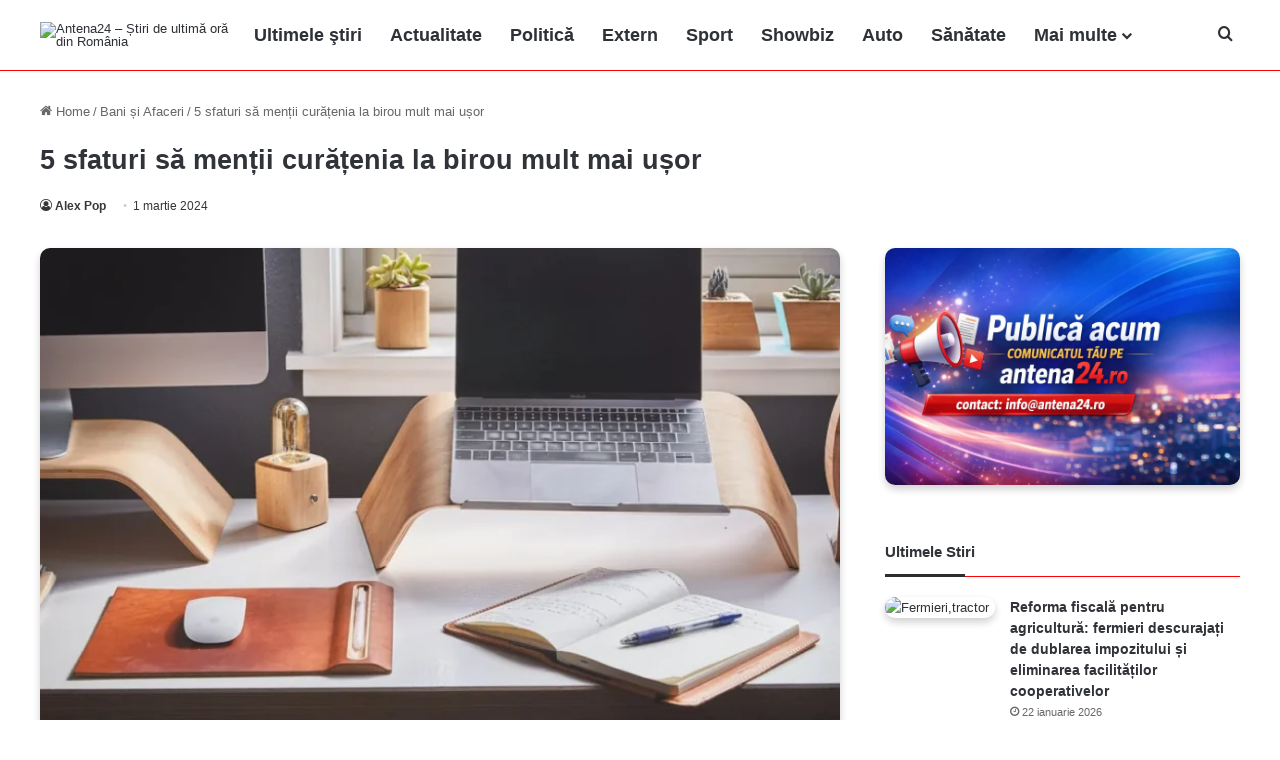

--- FILE ---
content_type: text/html; charset=UTF-8
request_url: https://antena24.ro/5-sfaturi-sa-mentii-curatenia-la-birou-mult-mai-usor/
body_size: 20715
content:
<!DOCTYPE html><html lang="ro-RO" prefix="og: http://ogp.me/ns#"><head><script data-no-optimize="1">var litespeed_docref=sessionStorage.getItem("litespeed_docref");litespeed_docref&&(Object.defineProperty(document,"referrer",{get:function(){return litespeed_docref}}),sessionStorage.removeItem("litespeed_docref"));</script> <meta charset="UTF-8" ><link rel="profile" href="https://gmpg.org/xfn/11" ><title>5 sfaturi să menții curățenia la birou mult mai ușor</title><meta name='robots' content='max-image-preview:large, max-snippet:-1, max-video-preview:-1' /><link rel="canonical" href="https://antena24.ro/5-sfaturi-sa-mentii-curatenia-la-birou-mult-mai-usor/"><meta name="description" content="Menținerea unui spațiu de birouri curat este o modalitate excelentă de a asigura buna desfășurare a activităților într-un mediu profesional. Un birou curat nu d"><meta property="og:title" content="5 sfaturi să menții curățenia la birou mult mai ușor"><meta property="og:type" content="article"><meta property="og:image" content="https://antena24.ro/wp-content/uploads/2024/03/222.png"><meta property="og:image:width" content="962"><meta property="og:image:height" content="662"><meta property="og:image:alt" content="222"><meta property="og:description" content="Menținerea unui spațiu de birouri curat este o modalitate excelentă de a asigura buna desfășurare a activităților într-un mediu profesional. Un birou curat nu d"><meta property="og:url" content="https://antena24.ro/5-sfaturi-sa-mentii-curatenia-la-birou-mult-mai-usor/"><meta property="og:locale" content="ro_RO"><meta property="og:site_name" content="Antena24.ro"><meta property="article:published_time" content="2024-03-01T20:27:18+02:00"><meta property="article:modified_time" content="2025-06-26T18:25:46+03:00"><meta property="og:updated_time" content="2025-06-26T18:25:46+03:00"><meta property="article:section" content="Bani și Afaceri"><meta name="twitter:card" content="summary_large_image"><meta name="twitter:image" content="https://antena24.ro/wp-content/uploads/2024/03/222.png"><link rel='preconnect' href='https://antena24.ro' /><link rel="alternate" type="application/rss+xml" title="Antena24.ro &raquo; Flux" href="https://antena24.ro/feed/" /><style type="text/css">:root{
			--tie-preset-gradient-1: linear-gradient(135deg, rgba(6, 147, 227, 1) 0%, rgb(155, 81, 224) 100%);
			--tie-preset-gradient-2: linear-gradient(135deg, rgb(122, 220, 180) 0%, rgb(0, 208, 130) 100%);
			--tie-preset-gradient-3: linear-gradient(135deg, rgba(252, 185, 0, 1) 0%, rgba(255, 105, 0, 1) 100%);
			--tie-preset-gradient-4: linear-gradient(135deg, rgba(255, 105, 0, 1) 0%, rgb(207, 46, 46) 100%);
			--tie-preset-gradient-5: linear-gradient(135deg, rgb(238, 238, 238) 0%, rgb(169, 184, 195) 100%);
			--tie-preset-gradient-6: linear-gradient(135deg, rgb(74, 234, 220) 0%, rgb(151, 120, 209) 20%, rgb(207, 42, 186) 40%, rgb(238, 44, 130) 60%, rgb(251, 105, 98) 80%, rgb(254, 248, 76) 100%);
			--tie-preset-gradient-7: linear-gradient(135deg, rgb(255, 206, 236) 0%, rgb(152, 150, 240) 100%);
			--tie-preset-gradient-8: linear-gradient(135deg, rgb(254, 205, 165) 0%, rgb(254, 45, 45) 50%, rgb(107, 0, 62) 100%);
			--tie-preset-gradient-9: linear-gradient(135deg, rgb(255, 203, 112) 0%, rgb(199, 81, 192) 50%, rgb(65, 88, 208) 100%);
			--tie-preset-gradient-10: linear-gradient(135deg, rgb(255, 245, 203) 0%, rgb(182, 227, 212) 50%, rgb(51, 167, 181) 100%);
			--tie-preset-gradient-11: linear-gradient(135deg, rgb(202, 248, 128) 0%, rgb(113, 206, 126) 100%);
			--tie-preset-gradient-12: linear-gradient(135deg, rgb(2, 3, 129) 0%, rgb(40, 116, 252) 100%);
			--tie-preset-gradient-13: linear-gradient(135deg, #4D34FA, #ad34fa);
			--tie-preset-gradient-14: linear-gradient(135deg, #0057FF, #31B5FF);
			--tie-preset-gradient-15: linear-gradient(135deg, #FF007A, #FF81BD);
			--tie-preset-gradient-16: linear-gradient(135deg, #14111E, #4B4462);
			--tie-preset-gradient-17: linear-gradient(135deg, #F32758, #FFC581);
			
					--main-nav-background: #FFFFFF;
					--main-nav-secondry-background: rgba(0,0,0,0.03);
					--main-nav-primary-color: #0088ff;
					--main-nav-contrast-primary-color: #FFFFFF;
					--main-nav-text-color: #2c2f34;
					--main-nav-secondry-text-color: rgba(0,0,0,0.5);
					--main-nav-main-border-color: rgba(0,0,0,0.1);
					--main-nav-secondry-border-color: rgba(0,0,0,0.08);
				--tie-buttons-radius: 8px;--tie-buttons-text: #0a0a0a;
			}</style><link rel="alternate" title="oEmbed (JSON)" type="application/json+oembed" href="https://antena24.ro/wp-json/oembed/1.0/embed?url=https%3A%2F%2Fantena24.ro%2F5-sfaturi-sa-mentii-curatenia-la-birou-mult-mai-usor%2F" /><link rel="alternate" title="oEmbed (XML)" type="text/xml+oembed" href="https://antena24.ro/wp-json/oembed/1.0/embed?url=https%3A%2F%2Fantena24.ro%2F5-sfaturi-sa-mentii-curatenia-la-birou-mult-mai-usor%2F&#038;format=xml" /><meta name="viewport" content="width=device-width, initial-scale=1.0" /><style id='wp-img-auto-sizes-contain-inline-css' type='text/css'>img:is([sizes=auto i],[sizes^="auto," i]){contain-intrinsic-size:3000px 1500px}
/*# sourceURL=wp-img-auto-sizes-contain-inline-css */</style><link data-optimized="2" rel="stylesheet" href="https://antena24.ro/wp-content/litespeed/css/eff1adf5b6051d41c6711e565e27c216.css?ver=61752" /><style id='global-styles-inline-css' type='text/css'>:root{--wp--preset--aspect-ratio--square: 1;--wp--preset--aspect-ratio--4-3: 4/3;--wp--preset--aspect-ratio--3-4: 3/4;--wp--preset--aspect-ratio--3-2: 3/2;--wp--preset--aspect-ratio--2-3: 2/3;--wp--preset--aspect-ratio--16-9: 16/9;--wp--preset--aspect-ratio--9-16: 9/16;--wp--preset--color--black: #000000;--wp--preset--color--cyan-bluish-gray: #abb8c3;--wp--preset--color--white: #ffffff;--wp--preset--color--pale-pink: #f78da7;--wp--preset--color--vivid-red: #cf2e2e;--wp--preset--color--luminous-vivid-orange: #ff6900;--wp--preset--color--luminous-vivid-amber: #fcb900;--wp--preset--color--light-green-cyan: #7bdcb5;--wp--preset--color--vivid-green-cyan: #00d084;--wp--preset--color--pale-cyan-blue: #8ed1fc;--wp--preset--color--vivid-cyan-blue: #0693e3;--wp--preset--color--vivid-purple: #9b51e0;--wp--preset--color--global-color: #d60000;--wp--preset--gradient--vivid-cyan-blue-to-vivid-purple: linear-gradient(135deg,rgb(6,147,227) 0%,rgb(155,81,224) 100%);--wp--preset--gradient--light-green-cyan-to-vivid-green-cyan: linear-gradient(135deg,rgb(122,220,180) 0%,rgb(0,208,130) 100%);--wp--preset--gradient--luminous-vivid-amber-to-luminous-vivid-orange: linear-gradient(135deg,rgb(252,185,0) 0%,rgb(255,105,0) 100%);--wp--preset--gradient--luminous-vivid-orange-to-vivid-red: linear-gradient(135deg,rgb(255,105,0) 0%,rgb(207,46,46) 100%);--wp--preset--gradient--very-light-gray-to-cyan-bluish-gray: linear-gradient(135deg,rgb(238,238,238) 0%,rgb(169,184,195) 100%);--wp--preset--gradient--cool-to-warm-spectrum: linear-gradient(135deg,rgb(74,234,220) 0%,rgb(151,120,209) 20%,rgb(207,42,186) 40%,rgb(238,44,130) 60%,rgb(251,105,98) 80%,rgb(254,248,76) 100%);--wp--preset--gradient--blush-light-purple: linear-gradient(135deg,rgb(255,206,236) 0%,rgb(152,150,240) 100%);--wp--preset--gradient--blush-bordeaux: linear-gradient(135deg,rgb(254,205,165) 0%,rgb(254,45,45) 50%,rgb(107,0,62) 100%);--wp--preset--gradient--luminous-dusk: linear-gradient(135deg,rgb(255,203,112) 0%,rgb(199,81,192) 50%,rgb(65,88,208) 100%);--wp--preset--gradient--pale-ocean: linear-gradient(135deg,rgb(255,245,203) 0%,rgb(182,227,212) 50%,rgb(51,167,181) 100%);--wp--preset--gradient--electric-grass: linear-gradient(135deg,rgb(202,248,128) 0%,rgb(113,206,126) 100%);--wp--preset--gradient--midnight: linear-gradient(135deg,rgb(2,3,129) 0%,rgb(40,116,252) 100%);--wp--preset--font-size--small: 13px;--wp--preset--font-size--medium: 20px;--wp--preset--font-size--large: 36px;--wp--preset--font-size--x-large: 42px;--wp--preset--spacing--20: 0.44rem;--wp--preset--spacing--30: 0.67rem;--wp--preset--spacing--40: 1rem;--wp--preset--spacing--50: 1.5rem;--wp--preset--spacing--60: 2.25rem;--wp--preset--spacing--70: 3.38rem;--wp--preset--spacing--80: 5.06rem;--wp--preset--shadow--natural: 6px 6px 9px rgba(0, 0, 0, 0.2);--wp--preset--shadow--deep: 12px 12px 50px rgba(0, 0, 0, 0.4);--wp--preset--shadow--sharp: 6px 6px 0px rgba(0, 0, 0, 0.2);--wp--preset--shadow--outlined: 6px 6px 0px -3px rgb(255, 255, 255), 6px 6px rgb(0, 0, 0);--wp--preset--shadow--crisp: 6px 6px 0px rgb(0, 0, 0);}:where(.is-layout-flex){gap: 0.5em;}:where(.is-layout-grid){gap: 0.5em;}body .is-layout-flex{display: flex;}.is-layout-flex{flex-wrap: wrap;align-items: center;}.is-layout-flex > :is(*, div){margin: 0;}body .is-layout-grid{display: grid;}.is-layout-grid > :is(*, div){margin: 0;}:where(.wp-block-columns.is-layout-flex){gap: 2em;}:where(.wp-block-columns.is-layout-grid){gap: 2em;}:where(.wp-block-post-template.is-layout-flex){gap: 1.25em;}:where(.wp-block-post-template.is-layout-grid){gap: 1.25em;}.has-black-color{color: var(--wp--preset--color--black) !important;}.has-cyan-bluish-gray-color{color: var(--wp--preset--color--cyan-bluish-gray) !important;}.has-white-color{color: var(--wp--preset--color--white) !important;}.has-pale-pink-color{color: var(--wp--preset--color--pale-pink) !important;}.has-vivid-red-color{color: var(--wp--preset--color--vivid-red) !important;}.has-luminous-vivid-orange-color{color: var(--wp--preset--color--luminous-vivid-orange) !important;}.has-luminous-vivid-amber-color{color: var(--wp--preset--color--luminous-vivid-amber) !important;}.has-light-green-cyan-color{color: var(--wp--preset--color--light-green-cyan) !important;}.has-vivid-green-cyan-color{color: var(--wp--preset--color--vivid-green-cyan) !important;}.has-pale-cyan-blue-color{color: var(--wp--preset--color--pale-cyan-blue) !important;}.has-vivid-cyan-blue-color{color: var(--wp--preset--color--vivid-cyan-blue) !important;}.has-vivid-purple-color{color: var(--wp--preset--color--vivid-purple) !important;}.has-black-background-color{background-color: var(--wp--preset--color--black) !important;}.has-cyan-bluish-gray-background-color{background-color: var(--wp--preset--color--cyan-bluish-gray) !important;}.has-white-background-color{background-color: var(--wp--preset--color--white) !important;}.has-pale-pink-background-color{background-color: var(--wp--preset--color--pale-pink) !important;}.has-vivid-red-background-color{background-color: var(--wp--preset--color--vivid-red) !important;}.has-luminous-vivid-orange-background-color{background-color: var(--wp--preset--color--luminous-vivid-orange) !important;}.has-luminous-vivid-amber-background-color{background-color: var(--wp--preset--color--luminous-vivid-amber) !important;}.has-light-green-cyan-background-color{background-color: var(--wp--preset--color--light-green-cyan) !important;}.has-vivid-green-cyan-background-color{background-color: var(--wp--preset--color--vivid-green-cyan) !important;}.has-pale-cyan-blue-background-color{background-color: var(--wp--preset--color--pale-cyan-blue) !important;}.has-vivid-cyan-blue-background-color{background-color: var(--wp--preset--color--vivid-cyan-blue) !important;}.has-vivid-purple-background-color{background-color: var(--wp--preset--color--vivid-purple) !important;}.has-black-border-color{border-color: var(--wp--preset--color--black) !important;}.has-cyan-bluish-gray-border-color{border-color: var(--wp--preset--color--cyan-bluish-gray) !important;}.has-white-border-color{border-color: var(--wp--preset--color--white) !important;}.has-pale-pink-border-color{border-color: var(--wp--preset--color--pale-pink) !important;}.has-vivid-red-border-color{border-color: var(--wp--preset--color--vivid-red) !important;}.has-luminous-vivid-orange-border-color{border-color: var(--wp--preset--color--luminous-vivid-orange) !important;}.has-luminous-vivid-amber-border-color{border-color: var(--wp--preset--color--luminous-vivid-amber) !important;}.has-light-green-cyan-border-color{border-color: var(--wp--preset--color--light-green-cyan) !important;}.has-vivid-green-cyan-border-color{border-color: var(--wp--preset--color--vivid-green-cyan) !important;}.has-pale-cyan-blue-border-color{border-color: var(--wp--preset--color--pale-cyan-blue) !important;}.has-vivid-cyan-blue-border-color{border-color: var(--wp--preset--color--vivid-cyan-blue) !important;}.has-vivid-purple-border-color{border-color: var(--wp--preset--color--vivid-purple) !important;}.has-vivid-cyan-blue-to-vivid-purple-gradient-background{background: var(--wp--preset--gradient--vivid-cyan-blue-to-vivid-purple) !important;}.has-light-green-cyan-to-vivid-green-cyan-gradient-background{background: var(--wp--preset--gradient--light-green-cyan-to-vivid-green-cyan) !important;}.has-luminous-vivid-amber-to-luminous-vivid-orange-gradient-background{background: var(--wp--preset--gradient--luminous-vivid-amber-to-luminous-vivid-orange) !important;}.has-luminous-vivid-orange-to-vivid-red-gradient-background{background: var(--wp--preset--gradient--luminous-vivid-orange-to-vivid-red) !important;}.has-very-light-gray-to-cyan-bluish-gray-gradient-background{background: var(--wp--preset--gradient--very-light-gray-to-cyan-bluish-gray) !important;}.has-cool-to-warm-spectrum-gradient-background{background: var(--wp--preset--gradient--cool-to-warm-spectrum) !important;}.has-blush-light-purple-gradient-background{background: var(--wp--preset--gradient--blush-light-purple) !important;}.has-blush-bordeaux-gradient-background{background: var(--wp--preset--gradient--blush-bordeaux) !important;}.has-luminous-dusk-gradient-background{background: var(--wp--preset--gradient--luminous-dusk) !important;}.has-pale-ocean-gradient-background{background: var(--wp--preset--gradient--pale-ocean) !important;}.has-electric-grass-gradient-background{background: var(--wp--preset--gradient--electric-grass) !important;}.has-midnight-gradient-background{background: var(--wp--preset--gradient--midnight) !important;}.has-small-font-size{font-size: var(--wp--preset--font-size--small) !important;}.has-medium-font-size{font-size: var(--wp--preset--font-size--medium) !important;}.has-large-font-size{font-size: var(--wp--preset--font-size--large) !important;}.has-x-large-font-size{font-size: var(--wp--preset--font-size--x-large) !important;}
/*# sourceURL=global-styles-inline-css */</style><style id='classic-theme-styles-inline-css' type='text/css'>/*! This file is auto-generated */
.wp-block-button__link{color:#fff;background-color:#32373c;border-radius:9999px;box-shadow:none;text-decoration:none;padding:calc(.667em + 2px) calc(1.333em + 2px);font-size:1.125em}.wp-block-file__button{background:#32373c;color:#fff;text-decoration:none}
/*# sourceURL=/wp-includes/css/classic-themes.min.css */</style><style id='tie-css-print-inline-css' type='text/css'>#main-nav .main-menu > ul > li > a{font-size: 18px;}#main-nav .main-menu > ul ul li a{font-size: 20px;}:root:root{--brand-color: #d60000;--dark-brand-color: #a40000;--bright-color: #FFFFFF;--base-color: #2c2f34;}#reading-position-indicator{box-shadow: 0 0 10px rgba( 214,0,0,0.7);}:root:root{--brand-color: #d60000;--dark-brand-color: #a40000;--bright-color: #FFFFFF;--base-color: #2c2f34;}#reading-position-indicator{box-shadow: 0 0 10px rgba( 214,0,0,0.7);}.container-wrapper,.the-global-title,.comment-reply-title,.tabs,.flex-tabs .flexMenu-popup,.magazine1 .tabs-vertical .tabs li a,.magazine1 .tabs-vertical:after,.mag-box .show-more-button,.white-bg .social-icons-item a,textarea,input,select,.toggle,.post-content-slideshow,.post-content-slideshow .slider-nav-wrapper,.share-buttons-bottom,.pages-numbers a,.pages-nav-item,.first-last-pages .pagination-icon,.multiple-post-pages .post-page-numbers,#story-highlights li,.review-item,.review-summary,.user-rate-wrap,.review-final-score,.tabs a{border-color: #ff0000 !important;}.magazine1 .tabs a{border-bottom-color: transparent !important;}.fullwidth-area .tagcloud a:not(:hover){background: transparent;box-shadow: inset 0 0 0 3px #ff0000;}.subscribe-widget-content .subscribe-subtitle:after,.white-bg .social-icons-item:before{background-color: #ff0000 !important;}#theme-header:not(.main-nav-boxed) #main-nav,.main-nav-boxed .main-menu-wrapper{border-top-color:#ffffff !important;border-top-width:2px !important;border-bottom-color:#ff0000 !important;border-bottom-width:1px !important;border-style: solid;border-right: 0 none;border-left : 0 none;}.main-nav-boxed #main-nav.fixed-nav{box-shadow: none;}#theme-header:not(.main-nav-boxed) #main-nav,.main-nav-boxed .main-menu-wrapper{border-right: 0 none !important;border-left : 0 none !important;border-top : 0 none !important;}#tie-popup-adblock .container-wrapper{background-color: #ffffff !important;color: #000000;}#tie-popup-adblock .container-wrapper .tie-btn-close:before{color: #000000;}@media (min-width: 1200px){.container{width: auto;}}.boxed-layout #tie-wrapper,.boxed-layout .fixed-nav{max-width: 1260px;}@media (min-width: 1230px){.container,.wide-next-prev-slider-wrapper .slider-main-container{max-width: 1230px;}}@media (max-width: 991px){#theme-header.has-normal-width-logo #logo img {width:300px !important;max-width:100% !important;height: auto !important;max-height: 200px !important;}}img:not(.tie-logo-img-default):not(.tie-logo-img) { box-shadow: 0 4px 8px rgba(0,0,0,0.2); border-radius: 10px; overflow: hidden; transition: all 0.3s ease;}img:not(.tie-logo-img-default):not(.tie-logo-img):hover { box-shadow: 0 8px 16px rgba(0,0,0,0.3);}@media only screen and (max-width: 1024px) and (min-width: 768px){ }@media only screen and (max-width: 768px) and (min-width: 0px){ }
/*# sourceURL=tie-css-print-inline-css */</style> <script type="litespeed/javascript" data-src="https://antena24.ro/wp-includes/js/jquery/jquery.min.js" id="jquery-core-js"></script> <link rel="https://api.w.org/" href="https://antena24.ro/wp-json/" /><link rel="alternate" title="JSON" type="application/json" href="https://antena24.ro/wp-json/wp/v2/posts/87863" /><link rel="EditURI" type="application/rsd+xml" title="RSD" href="https://antena24.ro/xmlrpc.php?rsd" /><meta name="generator" content="WordPress 6.9" /><link rel='shortlink' href='https://antena24.ro/?p=87863' /><meta http-equiv="X-UA-Compatible" content="IE=edge"><meta name="theme-color" content="#d60000" /><link rel="icon" href="https://antena24.ro/wp-content/uploads/2023/10/Antena-24-sigla-150x150.png" sizes="32x32" /><link rel="icon" href="https://antena24.ro/wp-content/uploads/2023/10/Antena-24-sigla.png" sizes="192x192" /><link rel="apple-touch-icon" href="https://antena24.ro/wp-content/uploads/2023/10/Antena-24-sigla.png" /><meta name="msapplication-TileImage" content="https://antena24.ro/wp-content/uploads/2023/10/Antena-24-sigla.png" /> <script type="litespeed/javascript" data-src="https://www.googletagmanager.com/gtag/js?id=G-R26X03EMDN"></script> <script type="litespeed/javascript">window.dataLayer=window.dataLayer||[];function gtag(){dataLayer.push(arguments)}
gtag('js',new Date());gtag('config','G-R26X03EMDN');if(window.performance){var timeSincePageLoad=Math.round(performance.now());gtag('event','timing_complete',{'name':'load','value':timeSincePageLoad,'event_category':'JS Dependencies'})}</script> </head><body id="tie-body" class="wp-singular post-template-default single single-post postid-87863 single-format-standard wp-theme-pad wrapper-has-shadow block-head-3 magazine2 is-thumb-overlay-disabled is-desktop is-header-layout-4 sidebar-right has-sidebar post-layout-3 wide-title-narrow-media is-standard-format hide_breaking_news hide_footer_tiktok hide_footer_instagram hide_read_more_buttons hide_post_newsletter hide_read_next hide_post_authorbio hide_post_nav hide_back_top_button"><div class="background-overlay"><div id="tie-container" class="site tie-container"><div id="tie-wrapper"><main role="main"><header id="theme-header" class="theme-header header-layout-4 header-layout-1 main-nav-light main-nav-default-light main-nav-below no-stream-item has-normal-width-logo mobile-header-centered mobile-components-row"><div class="main-nav-wrapper"><nav id="main-nav"  class="main-nav header-nav menu-style-minimal" style="line-height:70px" aria-label="Primary Navigation"><div class="container"><div class="main-menu-wrapper"><div id="mobile-header-components-area_1" class="mobile-header-components"><ul class="components"><li class="mobile-component_menu custom-menu-link"><a href="#" id="mobile-menu-icon" class="menu-text-wrapper"><span class="tie-mobile-menu-icon nav-icon is-layout-1"></span><span class="menu-text">Menu</span></a></li></ul></div><div class="header-layout-1-logo" style="width:200px"><div id="logo" class="image-logo" style="margin-top: 5px; margin-bottom: 5px;">
<a title="Știri de ultimă oră din România – Antena24" href="https://antena24.ro/">
<picture class="tie-logo-default tie-logo-picture">
<source class="tie-logo-source-default tie-logo-source" srcset="https://antena24.ro/wp-content/uploads/2023/10/Antena-24-sigla.png">
<img data-lazyloaded="1" src="[data-uri]" class="tie-logo-img-default tie-logo-img" data-src="https://antena24.ro/wp-content/uploads/2023/10/Antena-24-sigla.png" alt="Antena24 – Știri de ultimă oră din România" width="200" height="60" style="max-height:60px; width: auto;" />
</picture><h1 class="h1-off">Știri de ultimă oră din România – Antena24</h1>
</a></div></div><div id="mobile-header-components-area_2" class="mobile-header-components"></div><div id="menu-components-wrap"><div class="main-menu main-menu-wrap"><div id="main-nav-menu" class="main-menu header-menu"><ul id="menu-main-nav-menu" class="menu"><li id="menu-item-91161" class="menu-item menu-item-type-post_type menu-item-object-page menu-item-91161"><a href="https://antena24.ro/stiri/">Ultimele ştiri</a></li><li id="menu-item-68329" class="menu-item menu-item-type-taxonomy menu-item-object-category menu-item-68329"><a href="https://antena24.ro/actualitate/">Actualitate</a></li><li id="menu-item-68333" class="menu-item menu-item-type-taxonomy menu-item-object-category menu-item-68333"><a href="https://antena24.ro/politica/">Politică</a></li><li id="menu-item-68332" class="menu-item menu-item-type-taxonomy menu-item-object-category menu-item-68332"><a href="https://antena24.ro/extern/">Extern</a></li><li id="menu-item-68338" class="menu-item menu-item-type-taxonomy menu-item-object-category menu-item-68338"><a href="https://antena24.ro/sport/">Sport</a></li><li id="menu-item-68336" class="menu-item menu-item-type-taxonomy menu-item-object-category menu-item-68336"><a href="https://antena24.ro/showbiz/">Showbiz</a></li><li id="menu-item-68331" class="menu-item menu-item-type-taxonomy menu-item-object-category menu-item-68331"><a href="https://antena24.ro/auto/">Auto</a></li><li id="menu-item-68334" class="menu-item menu-item-type-taxonomy menu-item-object-category menu-item-68334"><a href="https://antena24.ro/sanatate/">Sănătate</a></li><li id="menu-item-73294" class="menu-item menu-item-type-custom menu-item-object-custom menu-item-has-children menu-item-73294"><a title="Mai multe" href="#">Mai multe</a><ul class="sub-menu menu-sub-content"><li id="menu-item-78383" class="menu-item menu-item-type-taxonomy menu-item-object-category menu-item-78383"><a href="https://antena24.ro/agroinfo/">AgroInfo</a></li><li id="menu-item-73295" class="menu-item menu-item-type-taxonomy menu-item-object-category current-post-ancestor current-menu-parent current-post-parent menu-item-73295"><a href="https://antena24.ro/bani-si-afaceri/">Bani și Afaceri</a></li><li id="menu-item-91446" class="menu-item menu-item-type-taxonomy menu-item-object-category menu-item-91446"><a href="https://antena24.ro/casa-si-gradina/">Casă și Grădină</a></li><li id="menu-item-68337" class="menu-item menu-item-type-taxonomy menu-item-object-category menu-item-68337"><a href="https://antena24.ro/social/">Social</a></li><li id="menu-item-68335" class="menu-item menu-item-type-taxonomy menu-item-object-category menu-item-68335"><a href="https://antena24.ro/scitech/">Scitech</a></li><li id="menu-item-82308" class="menu-item menu-item-type-taxonomy menu-item-object-category menu-item-82308"><a href="https://antena24.ro/retete-culinare/">Retete culinare</a></li><li id="menu-item-93021" class="menu-item menu-item-type-taxonomy menu-item-object-category menu-item-93021"><a href="https://antena24.ro/fashion/">Fashion</a></li><li id="menu-item-93022" class="menu-item menu-item-type-taxonomy menu-item-object-category menu-item-93022"><a href="https://antena24.ro/lifestyle/">Lifestyle</a></li><li id="menu-item-93023" class="menu-item menu-item-type-taxonomy menu-item-object-category menu-item-93023"><a href="https://antena24.ro/travel/">Travel</a></li></ul></li></ul></div></div><ul class="components"><li class="search-compact-icon menu-item custom-menu-link">
<a href="#" class="tie-search-trigger">
<span class="tie-icon-search tie-search-icon" aria-hidden="true"></span>
<span class="screen-reader-text">Cauta</span>
</a></li></ul></div></div></div></nav></div></header><div class="container fullwidth-entry-title-wrapper"><div class="container-wrapper fullwidth-entry-title"><header class="entry-header-outer"><nav id="breadcrumb"><a href="https://antena24.ro/"><span class="tie-icon-home" aria-hidden="true"></span> Home</a><em class="delimiter">/</em><a href="https://antena24.ro/bani-si-afaceri/">Bani și Afaceri</a><em class="delimiter">/</em><span class="current">5 sfaturi să menții curățenia la birou mult mai ușor</span></nav><script type="application/ld+json">{"@context":"https://schema.org","@type":"BreadcrumbList","@id":"#Breadcrumb","itemListElement":[{"@type":"ListItem","position":1,"item":{"@id":"https://antena24.ro/","name":"Home"}},{"@type":"ListItem","position":2,"item":{"@id":"https://antena24.ro/bani-si-afaceri/","name":"Bani și Afaceri"}},{"@type":"ListItem","position":3,"item":{"@id":"https://antena24.ro/5-sfaturi-sa-mentii-curatenia-la-birou-mult-mai-usor","name":"5 sfaturi să menții curățenia la birou mult mai ușor"}}]}</script> <div class="entry-header"><h2 class="post-title entry-title">
5 sfaturi să menții curățenia la birou mult mai ușor</h2><div class="single-post-meta post-meta clearfix"><span class="author-meta single-author no-avatars"><span class="meta-item meta-author-wrapper meta-author-1"><span class="meta-author"><a href="https://antena24.ro/author/antena24/" class="author-name tie-icon" title="Alex Pop">Alex Pop</a></span></span></span><span class="date meta-item tie-icon">1 martie 2024</span></div></div></header></div></div><div id="content" class="site-content container"><div id="main-content-row" class="tie-row main-content-row"><div class="main-content tie-col-md-8 tie-col-xs-12" role="main"><article id="the-post" class="container-wrapper post-content tie-standard"><div  class="featured-area"><div class="featured-area-inner"><figure class="single-featured-image"><picture><source srcset="https://antena24.ro/wp-content/webp-express/webp-images/uploads/2024/03/222-780x470.png.webp" type="image/webp"><img data-lazyloaded="1" src="[data-uri]" width="780" height="470" data-src="https://antena24.ro/wp-content/uploads/2024/03/222-780x470.png" class="attachment-jannah-image-post size-jannah-image-post wp-post-image webpexpress-processed" alt="222" data-main-img="1" decoding="async" fetchpriority="high"></picture></figure></div></div><div class="entry-content entry clearfix"><p><span style="font-weight: 400">Menținerea unui spațiu de birouri curat este o modalitate excelentă de a asigura buna desfășurare a activităților într-un mediu profesional. Un birou curat nu doar îmbunătățește aspectul estetic al spațiului, ci și contribuie la o atmosferă de lucru mai plăcută și productivă pentru toți cei implicați.</span></p><ol><li style="font-weight: 400"><h2><span style="font-weight: 400">Colaborează cu o firmă de curățenie</span></h2></li></ol><p><span style="font-weight: 400">Colaborarea cu o firmă care oferă </span><a href="https://bucprest-curatenie.ro/service/curatenie-cladiri/"><span style="font-weight: 400">servicii curatenie cladiri Bucuresti</span></a><span style="font-weight: 400">, sau oricare alt oraș, îți permite să externalizezi această responsabilitate către profesioniști experimentați și bine instruiți. Aceștia vor avea cunoștințele și echipamentele necesare pentru a realiza o curățenie eficientă și de calitate, fără a afecta activitățile zilnice ale angajaților din birou.</span></p><div id="inline-related-post" class="mag-box mini-posts-box content-only"><div class="container-wrapper"><div class="widget-title the-global-title"><div class="the-subtitle">Citeste si ...</div></div><div class="mag-box-container clearfix"><ul class="posts-items posts-list-container"><li class="widget-single-post-item widget-post-list tie-standard"><div class="post-widget-thumbnail">
<a aria-label="Cum să economisești 500 lei pe lună fără să renunți la nimic important" href="https://antena24.ro/cum-sa-economisesti-500-lei-pe-luna-fara-sa-renunti-la-nimic-important/" class="post-thumb"><img data-lazyloaded="1" src="[data-uri]" width="220" height="150" data-src="https://antena24.ro/wp-content/uploads/2023/12/bani-lei-bancnote-poz_8b3bec0613-220x150.webp" class="attachment-jannah-image-small size-jannah-image-small tie-small-image wp-post-image" alt="Bani Lei Bancnote Poz 8b3bec0613" /></a></div><div class="post-widget-body ">
<a class="post-title the-subtitle" href="https://antena24.ro/cum-sa-economisesti-500-lei-pe-luna-fara-sa-renunti-la-nimic-important/">Cum să economisești 500 lei pe lună fără să renunți la nimic important</a><div class="post-meta">
<span class="date meta-item tie-icon">20 ianuarie 2026</span></div></div></li><li class="widget-single-post-item widget-post-list tie-standard"><div class="post-widget-thumbnail">
<a aria-label="ASF și ANRE dau statul în judecată ca să-și apere salariile uriașe" href="https://antena24.ro/asf-si-anre-dau-statul-in-judecata-ca-sa-si-apere-salariile-uriase/" class="post-thumb"><img data-lazyloaded="1" src="[data-uri]" width="220" height="150" data-src="https://antena24.ro/wp-content/uploads/2026/01/asf-220x150.webp" class="attachment-jannah-image-small size-jannah-image-small tie-small-image wp-post-image" alt="Asf" /></a></div><div class="post-widget-body ">
<a class="post-title the-subtitle" href="https://antena24.ro/asf-si-anre-dau-statul-in-judecata-ca-sa-si-apere-salariile-uriase/">ASF și ANRE dau statul în judecată ca să-și apere salariile uriașe</a><div class="post-meta">
<span class="date meta-item tie-icon">16 ianuarie 2026</span></div></div></li></ul></div></div></div><ol><li style="font-weight: 400"><h2><span style="font-weight: 400">Stabilește un plan de curățenie</span></h2></li></ol><p><span style="font-weight: 400">Un plan bine definit va asigura că toate aspectele curățeniei sunt acoperite în mod corespunzător și că serviciile furnizate de </span><a href="https://bucprest-curatenie.ro/service/curatenie-birouri/"><span style="font-weight: 400">firme curatenie birouri</span></a><span style="font-weight: 400"> satisfac nevoile specifice ale companiei tale. Firma de curățenie poate lucra în mod regulat conform unui program prestabilit, astfel încât să asigure curățenia constantă a birourilor. Acest lucru poate include curățarea și dezinfectarea suprafețelor, aspirarea podelelor, curățarea geamurilor și a toaletelor, precum și alte sarcini necesare pentru a menține un mediu de lucru igienic.</span></p><ol><li style="font-weight: 400"><h2><span style="font-weight: 400">Investește în coșuri de gunoi</span></h2></li></ol><p><span style="font-weight: 400">Coșurile de gunoi amplasate strategic în întregul birou facilitează eliminarea rapidă și eficientă a deșeurilor, menținând spațiul de lucru ordonat și organizat. Alegerea coșurilor de dimensiuni potrivite pentru diversele zone ale biroului, cum ar fi birourile individuale, zona de recepție sau zona de bucătărie, poate contribui la eficiența procesului de colectare a deșeurilor. </span></p><ol><li style="font-weight: 400"><h2><span style="font-weight: 400">Motivează angajații să-și curețe spațiul personal de lucru</span></h2></li></ol><p><span style="font-weight: 400">Stabilește standarde clare și așteptări în ceea ce privește curățenia și organizarea spațiilor personale de lucru. Clarifică ce sarcini de curățenie sunt responsabilitatea fiecărui angajat și cum ar trebui să fie realizate aceste sarcini. Încurajează spiritul de echipă și colaborarea între angajați în ceea ce privește menținerea curățeniei. Organizează activități de curățenie în echipă sau programe de responsabilitate colectivă pentru diferite zone ale biroului, astfel încât angajații să se simtă implicați.</span></p><ol><li style="font-weight: 400"><h2><span style="font-weight: 400">Stabilește o zonă pentru servirea mesei </span></h2></li></ol><p><span style="font-weight: 400">Desemnarea unei zone specifice pentru servirea mesei are mai multe beneficii. În primul rând, contribuie la menținerea curățeniei și igienei în spațiile de lucru, deoarece angajații nu vor mai mânca la birourile lor, unde pot provoca dezordine din cauza neatenției. În al doilea rând, oferă un spațiu dedicat pentru socializare și relaxare în timpul pauzelor pentru masă, ceea ce poate îmbunătăți relațiile dintre colegi și poate contribui la un mediu de lucru mai plăcut.</span></p><p>&nbsp;</p><p><span style="font-weight: 400">Este important să îți amintești că menținerea curățeniei la birou nu este doar o chestiune ce ține de estetică, ci și o necesitate pentru bunăstarea și productivitatea angajaților. Un mediu de lucru curat și organizat poate contribui la reducerea stresului, la îmbunătățirea concentrării și la creșterea moralului în echipă.</span></p><p>&nbsp;</p></div><div id="post-extra-info"><div class="theiaStickySidebar"><div class="single-post-meta post-meta clearfix"><span class="author-meta single-author no-avatars"><span class="meta-item meta-author-wrapper meta-author-1"><span class="meta-author"><a href="https://antena24.ro/author/antena24/" class="author-name tie-icon" title="Alex Pop">Alex Pop</a></span></span></span><span class="date meta-item tie-icon">1 martie 2024</span></div></div></div><div class="clearfix"></div> <script id="tie-schema-json" type="application/ld+json">{"@context":"http:\/\/schema.org","@type":"NewsArticle","dateCreated":"2024-03-01T20:27:18+02:00","datePublished":"2024-03-01T20:27:18+02:00","dateModified":"2025-06-26T18:25:46+03:00","headline":"5 sfaturi s\u0103 men\u021bii cur\u0103\u021benia la birou mult mai u\u0219or","name":"5 sfaturi s\u0103 men\u021bii cur\u0103\u021benia la birou mult mai u\u0219or","keywords":[],"url":"https:\/\/antena24.ro\/5-sfaturi-sa-mentii-curatenia-la-birou-mult-mai-usor\/","description":"Men\u021binerea unui spa\u021biu de birouri curat este o modalitate excelent\u0103 de a asigura buna desf\u0103\u0219urare a activit\u0103\u021bilor \u00eentr-un mediu profesional. Un birou curat nu doar \u00eembun\u0103t\u0103\u021be\u0219te aspectul estetic al sp","copyrightYear":"2024","articleSection":"Bani \u0219i Afaceri","articleBody":"Men\u021binerea unui spa\u021biu de birouri curat este o modalitate excelent\u0103 de a asigura buna desf\u0103\u0219urare a activit\u0103\u021bilor \u00eentr-un mediu profesional. Un birou curat nu doar \u00eembun\u0103t\u0103\u021be\u0219te aspectul estetic al spa\u021biului, ci \u0219i contribuie la o atmosfer\u0103 de lucru mai pl\u0103cut\u0103 \u0219i productiv\u0103 pentru to\u021bi cei implica\u021bi.\r\n\r\n \t\r\nColaboreaz\u0103 cu o firm\u0103 de cur\u0103\u021benie\r\n\r\n\r\nColaborarea cu o firm\u0103 care ofer\u0103 servicii curatenie cladiri Bucuresti, sau oricare alt ora\u0219, \u00ee\u021bi permite s\u0103 externalizezi aceast\u0103 responsabilitate c\u0103tre profesioni\u0219ti experimenta\u021bi \u0219i bine instrui\u021bi. Ace\u0219tia vor avea cuno\u0219tin\u021bele \u0219i echipamentele necesare pentru a realiza o cur\u0103\u021benie eficient\u0103 \u0219i de calitate, f\u0103r\u0103 a afecta activit\u0103\u021bile zilnice ale angaja\u021bilor din birou.\r\n\r\n \t\r\nStabile\u0219te un plan de cur\u0103\u021benie\r\n\r\n\r\nUn plan bine definit va asigura c\u0103 toate aspectele cur\u0103\u021beniei sunt acoperite \u00een mod corespunz\u0103tor \u0219i c\u0103 serviciile furnizate de firme curatenie birouri satisfac nevoile specifice ale companiei tale. Firma de cur\u0103\u021benie poate lucra \u00een mod regulat conform unui program prestabilit, astfel \u00eenc\u00e2t s\u0103 asigure cur\u0103\u021benia constant\u0103 a birourilor. Acest lucru poate include cur\u0103\u021barea \u0219i dezinfectarea suprafe\u021belor, aspirarea podelelor, cur\u0103\u021barea geamurilor \u0219i a toaletelor, precum \u0219i alte sarcini necesare pentru a men\u021bine un mediu de lucru igienic.\r\n\r\n \t\r\nInveste\u0219te \u00een co\u0219uri de gunoi\r\n\r\n\r\nCo\u0219urile de gunoi amplasate strategic \u00een \u00eentregul birou faciliteaz\u0103 eliminarea rapid\u0103 \u0219i eficient\u0103 a de\u0219eurilor, men\u021bin\u00e2nd spa\u021biul de lucru ordonat \u0219i organizat. Alegerea co\u0219urilor de dimensiuni potrivite pentru diversele zone ale biroului, cum ar fi birourile individuale, zona de recep\u021bie sau zona de buc\u0103t\u0103rie, poate contribui la eficien\u021ba procesului de colectare a de\u0219eurilor.\u00a0\r\n\r\n \t\r\nMotiveaz\u0103 angaja\u021bii s\u0103-\u0219i cure\u021be spa\u021biul personal de lucru\r\n\r\n\r\nStabile\u0219te standarde clare \u0219i a\u0219tept\u0103ri \u00een ceea ce prive\u0219te cur\u0103\u021benia \u0219i organizarea spa\u021biilor personale de lucru. Clarific\u0103 ce sarcini de cur\u0103\u021benie sunt responsabilitatea fiec\u0103rui angajat \u0219i cum ar trebui s\u0103 fie realizate aceste sarcini. \u00cencurajeaz\u0103 spiritul de echip\u0103 \u0219i colaborarea \u00eentre angaja\u021bi \u00een ceea ce prive\u0219te men\u021binerea cur\u0103\u021beniei. Organizeaz\u0103 activit\u0103\u021bi de cur\u0103\u021benie \u00een echip\u0103 sau programe de responsabilitate colectiv\u0103 pentru diferite zone ale biroului, astfel \u00eenc\u00e2t angaja\u021bii s\u0103 se simt\u0103 implica\u021bi.\r\n\r\n \t\r\nStabile\u0219te o zon\u0103 pentru servirea mesei\u00a0\r\n\r\n\r\nDesemnarea unei zone specifice pentru servirea mesei are mai multe beneficii. \u00cen primul r\u00e2nd, contribuie la men\u021binerea cur\u0103\u021beniei \u0219i igienei \u00een spa\u021biile de lucru, deoarece angaja\u021bii nu vor mai m\u00e2nca la birourile lor, unde pot provoca dezordine din cauza neaten\u021biei. \u00cen al doilea r\u00e2nd, ofer\u0103 un spa\u021biu dedicat pentru socializare \u0219i relaxare \u00een timpul pauzelor pentru mas\u0103, ceea ce poate \u00eembun\u0103t\u0103\u021bi rela\u021biile dintre colegi \u0219i poate contribui la un mediu de lucru mai pl\u0103cut.\r\n\r\n&nbsp;\r\n\r\nEste important s\u0103 \u00ee\u021bi aminte\u0219ti c\u0103 men\u021binerea cur\u0103\u021beniei la birou nu este doar o chestiune ce \u021bine de estetic\u0103, ci \u0219i o necesitate pentru bun\u0103starea \u0219i productivitatea angaja\u021bilor. Un mediu de lucru curat \u0219i organizat poate contribui la reducerea stresului, la \u00eembun\u0103t\u0103\u021birea concentr\u0103rii \u0219i la cre\u0219terea moralului \u00een echip\u0103.\r\n\r\n&nbsp;","publisher":{"@id":"#Publisher","@type":"Organization","name":"Antena24.ro","logo":{"@type":"ImageObject","url":"https:\/\/antena24.ro\/wp-content\/uploads\/2023\/10\/Antena-24-sigla.png"},"sameAs":["https:\/\/www.facebook.com\/antena24.ro","https:\/\/x.com\/Antena24ro","https:\/\/www.linkedin.com\/company\/antena24-ro\/"]},"sourceOrganization":{"@id":"#Publisher"},"copyrightHolder":{"@id":"#Publisher"},"mainEntityOfPage":{"@type":"WebPage","@id":"https:\/\/antena24.ro\/5-sfaturi-sa-mentii-curatenia-la-birou-mult-mai-usor\/","breadcrumb":{"@id":"#Breadcrumb"}},"author":{"@type":"Person","name":"Alex Pop","url":"https:\/\/antena24.ro\/author\/antena24\/"},"image":{"@type":"ImageObject","url":"https:\/\/antena24.ro\/wp-content\/uploads\/2024\/03\/222.png","width":1200,"height":662}}</script> <div id="share-buttons-bottom" class="share-buttons share-buttons-bottom"><div class="share-links  share-centered icons-text share-pill"><div class="share-title">
<span class="tie-icon-share" aria-hidden="true"></span>
<span> Distribuie</span></div>
<a href="https://www.facebook.com/sharer.php?u=https://antena24.ro/5-sfaturi-sa-mentii-curatenia-la-birou-mult-mai-usor/" rel="external noopener nofollow" title="Facebook" target="_blank" class="facebook-share-btn  large-share-button" data-raw="https://www.facebook.com/sharer.php?u={post_link}">
<span class="share-btn-icon tie-icon-facebook"></span> <span class="social-text">Facebook</span>
</a>
<a href="https://twitter.com/intent/tweet?text=5%20sfaturi%20s%C4%83%20men%C8%9Bii%20cur%C4%83%C8%9Benia%20la%20birou%20mult%20mai%20u%C8%99or&#038;url=https://antena24.ro/5-sfaturi-sa-mentii-curatenia-la-birou-mult-mai-usor/" rel="external noopener nofollow" title="X" target="_blank" class="twitter-share-btn  large-share-button" data-raw="https://twitter.com/intent/tweet?text={post_title}&amp;url={post_link}">
<span class="share-btn-icon tie-icon-twitter"></span> <span class="social-text">X</span>
</a>
<a href="https://www.linkedin.com/shareArticle?mini=true&#038;url=https://antena24.ro/5-sfaturi-sa-mentii-curatenia-la-birou-mult-mai-usor/&#038;title=5%20sfaturi%20s%C4%83%20men%C8%9Bii%20cur%C4%83%C8%9Benia%20la%20birou%20mult%20mai%20u%C8%99or" rel="external noopener nofollow" title="LinkedIn" target="_blank" class="linkedin-share-btn  large-share-button" data-raw="https://www.linkedin.com/shareArticle?mini=true&amp;url={post_full_link}&amp;title={post_title}">
<span class="share-btn-icon tie-icon-linkedin"></span> <span class="social-text">LinkedIn</span>
</a></div></div></article><div class="post-components"><div id="related-posts" class="container-wrapper"><div class="mag-box-title the-global-title"><h4>Citeste si ...</h4></div><div class="related-posts-list"><div class="related-item tie-standard">
<a aria-label="De ce crescătorii de oi primesc subvenții, iar firmele nu" href="https://antena24.ro/de-ce-crescatorii-de-oi-primesc-subventii-iar-firmele-nu/" class="post-thumb"><picture><source srcset="https://antena24.ro/wp-content/webp-express/webp-images/uploads/2024/07/De-ce-Mor-Oile-Cand-Sunt-Imbaiate-390x220.jpg.webp" type="image/webp"><img data-lazyloaded="1" src="[data-uri]" width="390" height="220" data-src="https://antena24.ro/wp-content/uploads/2024/07/De-ce-Mor-Oile-Cand-Sunt-Imbaiate-390x220.jpg" class="attachment-jannah-image-large size-jannah-image-large wp-post-image webpexpress-processed" alt="De Ce Mor Oile Când Sunt Îmbăiate" decoding="async"></picture></a><h4 class="post-title"><a href="https://antena24.ro/de-ce-crescatorii-de-oi-primesc-subventii-iar-firmele-nu/">De ce crescătorii de oi primesc subvenții, iar firmele nu</a></h4><div class="post-meta clearfix"><span class="date meta-item tie-icon">15 ianuarie 2026</span></div></div><div class="related-item tie-standard">
<a aria-label="Fondurile europene pentru România stârnesc controverse în Ungaria. Explicațiile unui economist" href="https://antena24.ro/fondurile-europene-pentru-romania-starnesc-controverse-in-ungaria-explicatiile-unui-economist/" class="post-thumb"><picture><source srcset="https://antena24.ro/wp-content/webp-express/webp-images/uploads/2026/01/ue-390x220.jpg.webp 390w, https://antena24.ro/wp-content/webp-express/webp-images/uploads/2026/01/ue-300x169.jpg.webp 300w, https://antena24.ro/wp-content/webp-express/webp-images/uploads/2026/01/ue-768x433.jpg.webp 768w, https://antena24.ro/wp-content/webp-express/webp-images/uploads/2026/01/ue.jpg.webp 780w" sizes="(max-width: 390px) 100vw, 390px" type="image/webp"><img data-lazyloaded="1" src="[data-uri]" width="390" height="220" data-src="https://antena24.ro/wp-content/uploads/2026/01/ue-390x220.jpg" class="attachment-jannah-image-large size-jannah-image-large wp-post-image webpexpress-processed" alt="Ue" decoding="async" data-srcset="https://antena24.ro/wp-content/uploads/2026/01/ue-390x220.jpg 390w, https://antena24.ro/wp-content/uploads/2026/01/ue-300x169.jpg 300w, https://antena24.ro/wp-content/uploads/2026/01/ue-768x433.jpg 768w, https://antena24.ro/wp-content/uploads/2026/01/ue.jpg 780w" data-sizes="(max-width: 390px) 100vw, 390px"></picture></a><h4 class="post-title"><a href="https://antena24.ro/fondurile-europene-pentru-romania-starnesc-controverse-in-ungaria-explicatiile-unui-economist/">Fondurile europene pentru România stârnesc controverse în Ungaria. Explicațiile unui&hellip;</a></h4><div class="post-meta clearfix"><span class="date meta-item tie-icon">10 ianuarie 2026</span></div></div><div class="related-item tie-standard">
<a aria-label="Industrii în masă în România: ce sectoare produc majoritatea bunurilor" href="https://antena24.ro/industrii-in-masa-in-romania-ce-sectoare-produc-majoritatea-bunurilor/" class="post-thumb"><picture><source srcset="https://antena24.ro/wp-content/webp-express/webp-images/uploads/2024/07/5-httpsadlineindustries.rocategorii-produsecnc-router-2-390x220.jpg.webp" type="image/webp"><img data-lazyloaded="1" src="[data-uri]" width="390" height="220" data-src="https://antena24.ro/wp-content/uploads/2024/07/5-httpsadlineindustries.rocategorii-produsecnc-router-2-390x220.jpg" class="attachment-jannah-image-large size-jannah-image-large wp-post-image webpexpress-processed" alt="5 Httpsadlineindustries.rocategorii Produsecnc Router 2" decoding="async" loading="lazy"></picture></a><h4 class="post-title"><a href="https://antena24.ro/industrii-in-masa-in-romania-ce-sectoare-produc-majoritatea-bunurilor/">Industrii în masă în România: ce sectoare produc majoritatea bunurilor</a></h4><div class="post-meta clearfix"><span class="date meta-item tie-icon">8 ianuarie 2026</span></div></div><div class="related-item tie-standard">
<a aria-label="Regulă fiscală nouă lovește firmele din grupuri multinaționale: deductibilitate limitată" href="https://antena24.ro/regula-fiscala-noua-loveste-firmele-din-grupuri-multinationale-deductibilitate-limitata/" class="post-thumb"><picture><source srcset="https://antena24.ro/wp-content/webp-express/webp-images/uploads/2026/01/firme-390x220.jpg.webp 390w, https://antena24.ro/wp-content/webp-express/webp-images/uploads/2026/01/firme-300x169.jpg.webp 300w, https://antena24.ro/wp-content/webp-express/webp-images/uploads/2026/01/firme-768x433.jpg.webp 768w, https://antena24.ro/wp-content/webp-express/webp-images/uploads/2026/01/firme.jpg.webp 780w" sizes="auto, (max-width: 390px) 100vw, 390px" type="image/webp"><img data-lazyloaded="1" src="[data-uri]" width="390" height="220" data-src="https://antena24.ro/wp-content/uploads/2026/01/firme-390x220.jpg" class="attachment-jannah-image-large size-jannah-image-large wp-post-image webpexpress-processed" alt="Firme" decoding="async" loading="lazy" data-srcset="https://antena24.ro/wp-content/uploads/2026/01/firme-390x220.jpg 390w, https://antena24.ro/wp-content/uploads/2026/01/firme-300x169.jpg 300w, https://antena24.ro/wp-content/uploads/2026/01/firme-768x433.jpg 768w, https://antena24.ro/wp-content/uploads/2026/01/firme.jpg 780w" data-sizes="auto, (max-width: 390px) 100vw, 390px"></picture></a><h4 class="post-title"><a href="https://antena24.ro/regula-fiscala-noua-loveste-firmele-din-grupuri-multinationale-deductibilitate-limitata/">Regulă fiscală nouă lovește firmele din grupuri multinaționale: deductibilitate limitată</a></h4><div class="post-meta clearfix"><span class="date meta-item tie-icon">8 ianuarie 2026</span></div></div><div class="related-item tie-standard">
<a aria-label="Ce înseamnă scumpirile anunțate pentru 2026 și cum vor fi afectați românii" href="https://antena24.ro/ce-inseamna-scumpirile-anuntate-pentru-2026-si-cum-vor-fi-afectati-romanii/" class="post-thumb"><img data-lazyloaded="1" src="[data-uri]" width="390" height="220" data-src="https://antena24.ro/wp-content/uploads/2024/04/bani-lei-multi-si-gramada_f3b11ee0c6-390x220.webp" class="attachment-jannah-image-large size-jannah-image-large wp-post-image" alt="Bani Lei Multi Si Gramada F3b11ee0c6" decoding="async" loading="lazy" data-srcset="https://antena24.ro/wp-content/uploads/2024/04/bani-lei-multi-si-gramada_f3b11ee0c6-390x220.webp 390w, https://antena24.ro/wp-content/uploads/2024/04/bani-lei-multi-si-gramada_f3b11ee0c6-300x169.webp 300w, https://antena24.ro/wp-content/uploads/2024/04/bani-lei-multi-si-gramada_f3b11ee0c6-800x450.webp 800w, https://antena24.ro/wp-content/uploads/2024/04/bani-lei-multi-si-gramada_f3b11ee0c6-768x432.webp 768w, https://antena24.ro/wp-content/uploads/2024/04/bani-lei-multi-si-gramada_f3b11ee0c6.webp 992w" data-sizes="auto, (max-width: 390px) 100vw, 390px" /></a><h4 class="post-title"><a href="https://antena24.ro/ce-inseamna-scumpirile-anuntate-pentru-2026-si-cum-vor-fi-afectati-romanii/">Ce înseamnă scumpirile anunțate pentru 2026 și cum vor fi&hellip;</a></h4><div class="post-meta clearfix"><span class="date meta-item tie-icon">8 ianuarie 2026</span></div></div><div class="related-item tie-standard">
<a aria-label="Românii copleșiți de povara fiscală. Radu Georgescu întreabă dacă statul are dreptul să rețină majoritatea veniturilor" href="https://antena24.ro/romanii-coplesiti-de-povara-fiscala-radu-georgescu-intreaba-daca-statul-are-dreptul-sa-retina-majoritatea-veniturilor/" class="post-thumb"><img data-lazyloaded="1" src="[data-uri]" width="390" height="220" data-src="https://antena24.ro/wp-content/uploads/2026/01/radu-georgescu-390x220.webp" class="attachment-jannah-image-large size-jannah-image-large wp-post-image" alt="Radu georgescu" decoding="async" loading="lazy" data-srcset="https://antena24.ro/wp-content/uploads/2026/01/radu-georgescu-390x220.webp 390w, https://antena24.ro/wp-content/uploads/2026/01/radu-georgescu-300x169.webp 300w, https://antena24.ro/wp-content/uploads/2026/01/radu-georgescu-800x450.webp 800w, https://antena24.ro/wp-content/uploads/2026/01/radu-georgescu-768x432.webp 768w, https://antena24.ro/wp-content/uploads/2026/01/radu-georgescu.webp 1150w" data-sizes="auto, (max-width: 390px) 100vw, 390px" /></a><h4 class="post-title"><a href="https://antena24.ro/romanii-coplesiti-de-povara-fiscala-radu-georgescu-intreaba-daca-statul-are-dreptul-sa-retina-majoritatea-veniturilor/">Românii copleșiți de povara fiscală. Radu Georgescu întreabă dacă statul&hellip;</a></h4><div class="post-meta clearfix"><span class="date meta-item tie-icon">7 ianuarie 2026</span></div></div></div></div></div></div><aside class="sidebar tie-col-md-4 tie-col-xs-12 normal-side" aria-label="Primary Sidebar"><div class="theiaStickySidebar"><div id="block-22" class="container-wrapper widget widget_block"><a href="https://antena24.ro/contact/"><picture><source srcset="https://antena24.ro/wp-content/webp-express/webp-images/uploads/2025/12/antena24.ro_.png.webp" type="image/webp"><img data-lazyloaded="1" src="[data-uri]" width="1536" height="1024" decoding="async" data-src="https://antena24.ro/wp-content/uploads/2025/12/antena24.ro_.png" alt="Comunicate si advertoriale pe antena24.ro" class="webpexpress-processed"></picture></a><div class="clearfix"></div></div><div id="posts-list-widget-6" class="container-wrapper widget posts-list"><div class="widget-title the-global-title"><div class="the-subtitle">Ultimele Stiri</div></div><div class="widget-posts-list-wrapper"><div class="widget-posts-list-container" ><ul class="posts-list-items widget-posts-wrapper"><li class="widget-single-post-item widget-post-list tie-standard"><div class="post-widget-thumbnail">
<a aria-label="Reforma fiscală pentru agricultură: fermieri descurajați de dublarea impozitului și eliminarea facilităților cooperativelor" href="https://antena24.ro/reforma-fiscala-pentru-agricultura-fermieri-descurajati-de-dublarea-impozitului-si-eliminarea-facilitatilor-cooperativelor/" class="post-thumb"><img data-lazyloaded="1" src="[data-uri]" width="220" height="150" data-src="https://antena24.ro/wp-content/uploads/2026/01/fermieritractor-220x150.webp" class="attachment-jannah-image-small size-jannah-image-small tie-small-image wp-post-image" alt="Fermieri,tractor" decoding="async" loading="lazy" /></a></div><div class="post-widget-body ">
<a class="post-title the-subtitle" href="https://antena24.ro/reforma-fiscala-pentru-agricultura-fermieri-descurajati-de-dublarea-impozitului-si-eliminarea-facilitatilor-cooperativelor/">Reforma fiscală pentru agricultură: fermieri descurajați de dublarea impozitului și eliminarea facilităților cooperativelor</a><div class="post-meta">
<span class="date meta-item tie-icon">22 ianuarie 2026</span></div></div></li><li class="widget-single-post-item widget-post-list tie-standard"><div class="post-widget-thumbnail">
<a aria-label="Plângeri penale cu acuzații aberante: acuze fără temei legal" href="https://antena24.ro/plangeri-penale-cu-acuzatii-aberante-acuze-fara-temei-legal/" class="post-thumb"><picture><source srcset="https://antena24.ro/wp-content/webp-express/webp-images/uploads/2026/01/calinescu-auristi-si-imbecili-220x150.jpg.webp" type="image/webp"><img data-lazyloaded="1" src="[data-uri]" width="220" height="150" data-src="https://antena24.ro/wp-content/uploads/2026/01/calinescu-auristi-si-imbecili-220x150.jpg" class="attachment-jannah-image-small size-jannah-image-small tie-small-image wp-post-image webpexpress-processed" alt="Calinescu auristi si imbecili" decoding="async" loading="lazy"></picture></a></div><div class="post-widget-body ">
<a class="post-title the-subtitle" href="https://antena24.ro/plangeri-penale-cu-acuzatii-aberante-acuze-fara-temei-legal/">Plângeri penale cu acuzații aberante: acuze fără temei legal</a><div class="post-meta">
<span class="date meta-item tie-icon">22 ianuarie 2026</span></div></div></li><li class="widget-single-post-item widget-post-list tie-standard"><div class="post-widget-thumbnail">
<a aria-label="Estonia: cetățean condamnat pentru spionaj în favoarea FSB; tensiuni de securitate la frontiera cu Rusia" href="https://antena24.ro/estonia-cetatean-condamnat-pentru-spionaj-in-favoarea-fsb-tensiuni-de-securitate-la-frontiera-cu-rusia/" class="post-thumb"><picture><source srcset="https://antena24.ro/wp-content/webp-express/webp-images/uploads/2026/01/Spion-rus-220x150.jpg.webp" type="image/webp"><img data-lazyloaded="1" src="[data-uri]" width="220" height="150" data-src="https://antena24.ro/wp-content/uploads/2026/01/Spion-rus-220x150.jpg" class="attachment-jannah-image-small size-jannah-image-small tie-small-image wp-post-image webpexpress-processed" alt="Spion rus" decoding="async" loading="lazy"></picture></a></div><div class="post-widget-body ">
<a class="post-title the-subtitle" href="https://antena24.ro/estonia-cetatean-condamnat-pentru-spionaj-in-favoarea-fsb-tensiuni-de-securitate-la-frontiera-cu-rusia/">Estonia: cetățean condamnat pentru spionaj în favoarea FSB; tensiuni de securitate la frontiera cu Rusia</a><div class="post-meta">
<span class="date meta-item tie-icon">22 ianuarie 2026</span></div></div></li><li class="widget-single-post-item widget-post-list tie-standard"><div class="post-widget-thumbnail">
<a aria-label="Anvelopele auto uzate: soluții de reciclare, reutilizare și aplicații inovatoare" href="https://antena24.ro/anvelopele-auto-uzate-solutii-de-reciclare-reutilizare-si-aplicatii-inovatoare/" class="post-thumb"><picture><source srcset="https://antena24.ro/wp-content/webp-express/webp-images/uploads/2026/01/anvelope-uzate-auto-220x150.jpg.webp" type="image/webp"><img data-lazyloaded="1" src="[data-uri]" width="220" height="150" data-src="https://antena24.ro/wp-content/uploads/2026/01/anvelope-uzate-auto-220x150.jpg" class="attachment-jannah-image-small size-jannah-image-small tie-small-image wp-post-image webpexpress-processed" alt="Anvelope uzate auto" decoding="async" loading="lazy"></picture></a></div><div class="post-widget-body ">
<a class="post-title the-subtitle" href="https://antena24.ro/anvelopele-auto-uzate-solutii-de-reciclare-reutilizare-si-aplicatii-inovatoare/">Anvelopele auto uzate: soluții de reciclare, reutilizare și aplicații inovatoare</a><div class="post-meta">
<span class="date meta-item tie-icon">22 ianuarie 2026</span></div></div></li><li class="widget-single-post-item widget-post-list tie-standard"><div class="post-widget-thumbnail">
<a aria-label="Izolarea fonică a unei case: materiale și tehnici pentru reducerea zgomotului" href="https://antena24.ro/izolarea-fonica-a-unei-case-materiale-si-tehnici-pentru-reducerea-zgomotului/" class="post-thumb"><picture><source srcset="https://antena24.ro/wp-content/webp-express/webp-images/uploads/2026/01/izolare-fonica-si-termica-pereti-220x150.jpg.webp" type="image/webp"><img data-lazyloaded="1" src="[data-uri]" width="220" height="150" data-src="https://antena24.ro/wp-content/uploads/2026/01/izolare-fonica-si-termica-pereti-220x150.jpg" class="attachment-jannah-image-small size-jannah-image-small tie-small-image wp-post-image webpexpress-processed" alt="Izolare fonica si termica pereti" decoding="async" loading="lazy"></picture></a></div><div class="post-widget-body ">
<a class="post-title the-subtitle" href="https://antena24.ro/izolarea-fonica-a-unei-case-materiale-si-tehnici-pentru-reducerea-zgomotului/">Izolarea fonică a unei case: materiale și tehnici pentru reducerea zgomotului</a><div class="post-meta">
<span class="date meta-item tie-icon">22 ianuarie 2026</span></div></div></li></ul></div></div><div class="clearfix"></div></div><div id="stream-item-widget-3" class="widget stream-item-widget widget-content-only"><div class="stream-item-widget-content"><a href="https://www.itexclusiv.ro/" target="_blank" rel="noopener"><picture><source srcset="https://antena24.ro/wp-content/webp-express/webp-images/uploads/2021/09/itexclusiv.ro_.jpg.webp" type="image/webp"><img data-lazyloaded="1" src="[data-uri]" class=" webpexpress-processed" data-src="https://antena24.ro/wp-content/uploads/2021/09/itexclusiv.ro_.jpg" alt="itexclusiv.ro" width="360" height="200"></picture></a></div></div></div></aside></div></div><footer id="footer" class="site-footer dark-skin dark-widgetized-area"><div id="site-info" class="site-info site-info-layout-2"><div class="container"><div class="tie-row"><div class="tie-col-md-12"><div class="copyright-text copyright-text-first"> &copy; Copyright 2026, Antena24.ro  All Rights Reserved   - info{@}antena24.ro</div><div class="footer-menu"><ul id="menu-meniu-footer" class="menu"><li id="menu-item-67739" class="menu-item menu-item-type-post_type menu-item-object-page menu-item-privacy-policy menu-item-67739"><a rel="privacy-policy" href="https://antena24.ro/confidentialitate-cookie/">Confidentialitate</a></li><li id="menu-item-112694" class="menu-item menu-item-type-post_type menu-item-object-page menu-item-112694"><a href="https://antena24.ro/sitemap/" title="Harta Site">Sitemap</a></li><li id="menu-item-67740" class="menu-item menu-item-type-post_type menu-item-object-page menu-item-67740"><a href="https://antena24.ro/contact/">Contact</a></li></ul></div><ul class="social-icons"><li class="social-icons-item"><a class="social-link facebook-social-icon" rel="external noopener nofollow" target="_blank" href="https://www.facebook.com/antena24.ro"><span class="tie-social-icon tie-icon-facebook"></span><span class="screen-reader-text">Facebook</span></a></li><li class="social-icons-item"><a class="social-link twitter-social-icon" rel="external noopener nofollow" target="_blank" href="https://x.com/Antena24ro"><span class="tie-social-icon tie-icon-twitter"></span><span class="screen-reader-text">X</span></a></li><li class="social-icons-item"><a class="social-link linkedin-social-icon" rel="external noopener nofollow" target="_blank" href="https://www.linkedin.com/company/antena24-ro/"><span class="tie-social-icon tie-icon-linkedin"></span><span class="screen-reader-text">LinkedIn</span></a></li></ul></div></div></div></div></footer></div><aside class=" side-aside normal-side light-skin is-fullwidth appear-from-left" aria-label="Secondary Sidebar" style="visibility: hidden;"><div data-height="100%" class="side-aside-wrapper has-custom-scroll">
<a href="#" class="close-side-aside remove big-btn">
<span class="screen-reader-text">Close</span>
</a><div id="mobile-container"><div id="mobile-search"><form role="search" method="get" class="search-form" action="https://antena24.ro/">
<label>
<span class="screen-reader-text">Caută după:</span>
<input type="search" class="search-field" placeholder="Căutare&hellip;" value="" name="s" />
</label>
<input type="submit" class="search-submit" value="Caută" /></form></div><div id="mobile-menu" class="hide-menu-icons has-custom-menu"><div class="menu-amp-menu-container"><ul id="mobile-custom-menu" class="menu"><li id="menu-item-91162" class="menu-item menu-item-type-post_type menu-item-object-page menu-item-91162"><a href="https://antena24.ro/stiri/">Ultimele Stiri</a></li><li id="menu-item-67717" class="menu-item menu-item-type-taxonomy menu-item-object-category menu-item-67717"><a href="https://antena24.ro/actualitate/">Actualitate</a></li><li id="menu-item-86949" class="menu-item menu-item-type-taxonomy menu-item-object-category menu-item-86949"><a href="https://antena24.ro/agroinfo/">AgroInfo</a></li><li id="menu-item-67718" class="menu-item menu-item-type-taxonomy menu-item-object-category current-post-ancestor current-menu-parent current-post-parent menu-item-67718 tie-current-menu"><a href="https://antena24.ro/bani-si-afaceri/">Bani și Afaceri</a></li><li id="menu-item-67719" class="menu-item menu-item-type-taxonomy menu-item-object-category menu-item-67719"><a href="https://antena24.ro/auto/">Auto</a></li><li id="menu-item-91445" class="menu-item menu-item-type-taxonomy menu-item-object-category menu-item-91445"><a href="https://antena24.ro/casa-si-gradina/">Casă și Grădină</a></li><li id="menu-item-67720" class="menu-item menu-item-type-taxonomy menu-item-object-category menu-item-67720"><a href="https://antena24.ro/extern/">Extern</a></li><li id="menu-item-67721" class="menu-item menu-item-type-taxonomy menu-item-object-category menu-item-67721"><a href="https://antena24.ro/politica/">Politica</a></li><li id="menu-item-67722" class="menu-item menu-item-type-taxonomy menu-item-object-category menu-item-67722"><a href="https://antena24.ro/sanatate/">Sanatate</a></li><li id="menu-item-67723" class="menu-item menu-item-type-taxonomy menu-item-object-category menu-item-67723"><a href="https://antena24.ro/scitech/">Scitech</a></li><li id="menu-item-67724" class="menu-item menu-item-type-taxonomy menu-item-object-category menu-item-67724"><a href="https://antena24.ro/showbiz/">Showbiz</a></li><li id="menu-item-67725" class="menu-item menu-item-type-taxonomy menu-item-object-category menu-item-67725"><a href="https://antena24.ro/social/">Social</a></li><li id="menu-item-67726" class="menu-item menu-item-type-taxonomy menu-item-object-category menu-item-67726"><a href="https://antena24.ro/sport/">Sport</a></li><li id="menu-item-93024" class="menu-item menu-item-type-taxonomy menu-item-object-category menu-item-93024"><a href="https://antena24.ro/fashion/">Fashion</a></li><li id="menu-item-93026" class="menu-item menu-item-type-taxonomy menu-item-object-category menu-item-93026"><a href="https://antena24.ro/travel/">Travel</a></li><li id="menu-item-82309" class="menu-item menu-item-type-taxonomy menu-item-object-category menu-item-82309"><a href="https://antena24.ro/retete-culinare/">Retete culinare</a></li><li id="menu-item-93025" class="menu-item menu-item-type-taxonomy menu-item-object-category menu-item-93025"><a href="https://antena24.ro/lifestyle/">Lifestyle</a></li><li id="menu-item-85958" class="menu-item menu-item-type-post_type menu-item-object-page menu-item-privacy-policy menu-item-85958"><a href="https://antena24.ro/confidentialitate-cookie/">Confidentialitate – Cookie</a></li><li id="menu-item-67728" class="menu-item menu-item-type-post_type menu-item-object-page menu-item-67728"><a href="https://antena24.ro/contact/">Contact</a></li></ul></div></div><div id="mobile-social-icons" class="social-icons-widget solid-social-icons"><ul><li class="social-icons-item"><a class="social-link facebook-social-icon" rel="external noopener nofollow" target="_blank" href="https://www.facebook.com/antena24.ro"><span class="tie-social-icon tie-icon-facebook"></span><span class="screen-reader-text">Facebook</span></a></li><li class="social-icons-item"><a class="social-link twitter-social-icon" rel="external noopener nofollow" target="_blank" href="https://x.com/Antena24ro"><span class="tie-social-icon tie-icon-twitter"></span><span class="screen-reader-text">X</span></a></li><li class="social-icons-item"><a class="social-link linkedin-social-icon" rel="external noopener nofollow" target="_blank" href="https://www.linkedin.com/company/antena24-ro/"><span class="tie-social-icon tie-icon-linkedin"></span><span class="screen-reader-text">LinkedIn</span></a></li></ul></div></div></div></aside></div></div> <script type="speculationrules">{"prefetch":[{"source":"document","where":{"and":[{"href_matches":"/*"},{"not":{"href_matches":["/wp-*.php","/wp-admin/*","/wp-content/uploads/*","/wp-content/*","/wp-content/plugins/*","/wp-content/themes/pad/*","/*\\?(.+)"]}},{"not":{"selector_matches":"a[rel~=\"nofollow\"]"}},{"not":{"selector_matches":".no-prefetch, .no-prefetch a"}}]},"eagerness":"conservative"}]}</script> <div class='cookieadmin_law_container'><div class='cookieadmin_consent_inside'><p id='cookieadmin_notice_title'></p><div class='cookieadmin_notice_con'><p id='cookieadmin_notice'></p></div><div class='cookieadmin_consent_btns'> <button class='cookieadmin_btn cookieadmin_customize_btn' id='cookieadmin_customize_button'>Customize</button> <button class='cookieadmin_btn cookieadmin_reject_btn' id='cookieadmin_reject_button'>Reject All</button> <button class='cookieadmin_btn cookieadmin_accept_btn' id='cookieadmin_accept_button'>Accept All</button></div></div></div><div class='cookieadmin_cookie_modal'><div class='cookieadmin_mod_head'> <span class='cookieadmin_preference_title' id='cookieadmin_preference_title'></span> <button class='cookieadmin_close_pref'>&#10006;</button></div><div class='cookieadmin_details_wrapper'><div class='cookieadmin_preference_details' role='dialog' aria-label='Preferințe pentru cookie-uri'><div id='cookieadmin_preference' class='cookieadmin_preference'></div>... <button class='cookieadmin_showmore'>arată mai mult</button></div><div id='cookieadmin_wrapper'><div class='cookieadmin_types' role='region' aria-labelledby='cookieadmin-necessary-heading'><div class='cookieadmin_header'> <span> <span class='cookieadmin_show_pref_cookies' id='cookieadmin-necessary-container'>&#9658;</span> <label class='stitle' id='cookieadmin-necessary-heading' for='cookieadmin-necessary'>Cookie-uri necesare</label> <label class='cookieadmin_remark cookieadmin_act'>Standard</label> </span> <label class='cookieadmin_toggle_disabled' aria-labelledby='cookieadmin-necessary-heading'>  <input type='checkbox' id='cookieadmin-necessary' disabled> <span class='cookieadmin_slider'></span> </label></div><div class='cookieadmin_desc'> Necessary cookies enable essential site features like secure log-ins and consent preference adjustments. They do not store personal data.</div><div class='cookieadmin-nece-cookies cookieadmin-necessary'>Niciunul</div></div><div class='cookieadmin_types' role='region' aria-labelledby='cookieadmin-functional-heading'><div class='cookieadmin_header'> <span> <span class='cookieadmin_show_pref_cookies' id='cookieadmin-functional-container'>&#9658;</span> <label class='stitle' id='cookieadmin-functional-heading' for='cookieadmin-functional'>Cookie-uri funcționale</label> <label class='cookieadmin_remark'>Remarcă</label> </span> <label class='cookieadmin_toggle' aria-labelledby='cookieadmin-functional-heading'>  <input type='checkbox' id='cookieadmin-functional'>  <span class='cookieadmin_slider'></span> </label></div><div class='cookieadmin_desc'> Functional cookies support features like content sharing on social media, collecting feedback, and enabling third-party tools.</div><div class='cookieadmin-nece-cookies cookieadmin-functional'>Niciunul</div></div><div class='cookieadmin_types' role='region' aria-labelledby='cookieadmin-analytics-heading'><div class='cookieadmin_header'> <span> <span class='cookieadmin_show_pref_cookies' id='cookieadmin-analytics-container'>&#9658;</span> <label class='stitle' id='cookieadmin-analytics-heading' for='cookieadmin-analytics'>Cookie-uri analitice</label> <label class='cookieadmin_remark'>Remarcă</label> </span> <label class='cookieadmin_toggle' aria-labelledby='cookieadmin-analytics-heading'>  <input type='checkbox' id='cookieadmin-analytics'>  <span class='cookieadmin_slider'></span> </label></div><div class='cookieadmin_desc'> Cookie-urile analitice urmăresc interacțiunile vizitatorilor și oferă informații generale despre valorile metrice, cum ar fi numărul de vizitatori, rata de respingere și sursele de trafic.</div><div class='cookieadmin-nece-cookies cookieadmin-analytics'>Niciunul</div></div><div class='cookieadmin_types' role='region' aria-labelledby='cookieadmin-marketing-heading'><div class='cookieadmin_header'> <span> <span class='cookieadmin_show_pref_cookies' id='cookieadmin-marketing-container'>&#9658;</span> <label class='stitle' id='cookieadmin-marketing-heading' for='cookieadmin-marketing'>Cookie-uri publicitare</label> <label class='cookieadmin_remark'>Remarcă</label> </span> <label class='cookieadmin_toggle' aria-labelledby='cookieadmin-marketing-heading'>  <input type='checkbox' id='cookieadmin-marketing'>  <span class='cookieadmin_slider'></span> </label></div><div class='cookieadmin_desc'> Cookie-urile publicitare oferă reclame personalizate pe baza vizitelor tale anterioare și analizează eficiența campaniilor publicitare.</div><div class='cookieadmin-nece-cookies cookieadmin-marketing'>Niciunul</div></div><div class='cookieadmin_types' role='region' aria-labelledby='cookieadmin-unclassified-heading' hidden><div class='cookieadmin_header'> <span> <span class='cookieadmin_show_pref_cookies' id='un_c-container'>&#9658;</span> <label class='stitle' id='cookieadmin-unclassified-heading' for='cookieadmin-unclassified'>Cookie-uri neclasificate</label> <label class='cookieadmin_remark'>Remarcă</label> </span></div><div class='cookieadmin_desc'> Cookie-urile neclasificate sunt cookie-uri în curs de clasificare, împreună cu furnizorii cookie-urilor individuale.</div><div class='cookieadmin-nece-cookies un_c'>Niciunul</div></div></div></div><div class='cookieadmin_modal_footer'> <button class='cookieadmin_btn cookieadmin_reject_btn' id='cookieadmin_reject_modal_button'>Reject All</button> <button class='cookieadmin_btn cookieadmin_save_btn' id='cookieadmin_prf_modal_button'>Save My Preferences</button> <button id='cookieadmin_accept_modal_button' class='cookieadmin_btn cookieadmin_accept_btn'>Accept All</button></div></div><div> <button class='cookieadmin_re_consent'> <img data-lazyloaded="1" src="[data-uri]" class='cookieadmin_reconsent_img' height='40' width='40' data-src='https://antena24.ro/wp-content/plugins/cookieadmin/assets/images/cookieadmin_icon.svg' alt='Re-consent'> </button></div><script type="litespeed/javascript" data-src="https://www.googletagmanager.com/gtag/js?id=G-R26X03EMDN"></script> <script type="litespeed/javascript">window.dataLayer=window.dataLayer||[];function gtag(){dataLayer.push(arguments)}
gtag('js',new Date());gtag('config','G-R26X03EMDN')</script> <div id="is-scroller-outer"><div id="is-scroller"></div></div><div id="fb-root"></div><div id="tie-popup-search-desktop" class="tie-popup tie-popup-search-wrap" style="display: none;">
<a href="#" class="tie-btn-close remove big-btn light-btn">
<span class="screen-reader-text">Close</span>
</a><div class="popup-search-wrap-inner"><div class="live-search-parent pop-up-live-search" data-skin="live-search-popup" aria-label="Search"><form method="get" class="tie-popup-search-form" action="https://antena24.ro/">
<input class="tie-popup-search-input " inputmode="search" type="text" name="s" title="Cauta" autocomplete="off" placeholder="Type and hit Enter" >
<button class="tie-popup-search-submit" type="submit">
<span class="tie-icon-search tie-search-icon" aria-hidden="true"></span>
<span class="screen-reader-text">Cauta</span>
</button></form></div></div></div> <script type="application/ld+json" id="slim-seo-schema">{"@context":"https://schema.org","@graph":[{"@type":"WebSite","@id":"https://antena24.ro/#website","url":"https://antena24.ro/","name":"Antena24.ro","description":"Știri de ultimă oră din România și din lume","inLanguage":"ro-RO","potentialAction":{"@id":"https://antena24.ro/#searchaction"},"publisher":{"@id":"https://antena24.ro/#organization"}},{"@type":"SearchAction","@id":"https://antena24.ro/#searchaction","target":"https://antena24.ro/?s={search_term_string}","query-input":"required name=search_term_string"},{"@type":"BreadcrumbList","name":"Firimituri","@id":"https://antena24.ro/5-sfaturi-sa-mentii-curatenia-la-birou-mult-mai-usor/#breadcrumblist","itemListElement":[{"@type":"ListItem","position":1,"name":"Prima pagină","item":"https://antena24.ro/"},{"@type":"ListItem","position":2,"name":"Bani și Afaceri","item":"https://antena24.ro/bani-si-afaceri/"},{"@type":"ListItem","position":3,"name":"5 sfaturi să menții curățenia la birou mult mai ușor"}]},{"@type":"WebPage","@id":"https://antena24.ro/5-sfaturi-sa-mentii-curatenia-la-birou-mult-mai-usor/#webpage","url":"https://antena24.ro/5-sfaturi-sa-mentii-curatenia-la-birou-mult-mai-usor/","inLanguage":"ro-RO","name":"5 sfaturi să menții curățenia la birou mult mai ușor","description":"Menținerea unui spațiu de birouri curat este o modalitate excelentă de a asigura buna desfășurare a activităților într-un mediu profesional. Un birou curat nu d","datePublished":"2024-03-01T20:27:18+02:00","dateModified":"2025-06-26T18:25:46+03:00","isPartOf":{"@id":"https://antena24.ro/#website"},"breadcrumb":{"@id":"https://antena24.ro/5-sfaturi-sa-mentii-curatenia-la-birou-mult-mai-usor/#breadcrumblist"},"potentialAction":{"@id":"https://antena24.ro/5-sfaturi-sa-mentii-curatenia-la-birou-mult-mai-usor/#readaction"},"primaryImageOfPage":{"@id":"https://antena24.ro/5-sfaturi-sa-mentii-curatenia-la-birou-mult-mai-usor/#thumbnail"},"image":{"@id":"https://antena24.ro/5-sfaturi-sa-mentii-curatenia-la-birou-mult-mai-usor/#thumbnail"}},{"@type":"ReadAction","@id":"https://antena24.ro/5-sfaturi-sa-mentii-curatenia-la-birou-mult-mai-usor/#readaction","target":"https://antena24.ro/5-sfaturi-sa-mentii-curatenia-la-birou-mult-mai-usor/"},{"@type":"Organization","@id":"https://antena24.ro/#organization","url":"https://antena24.ro/","name":"Antena24.ro"},{"@type":"ImageObject","@id":"https://antena24.ro/5-sfaturi-sa-mentii-curatenia-la-birou-mult-mai-usor/#thumbnail","url":"https://antena24.ro/wp-content/uploads/2024/03/222.png","contentUrl":"https://antena24.ro/wp-content/uploads/2024/03/222.png","width":962,"height":662},{"@type":"Article","@id":"https://antena24.ro/5-sfaturi-sa-mentii-curatenia-la-birou-mult-mai-usor/#article","url":"https://antena24.ro/5-sfaturi-sa-mentii-curatenia-la-birou-mult-mai-usor/","headline":"5 sfaturi să menții curățenia la birou mult mai ușor","datePublished":"2024-03-01T20:27:18+02:00","dateModified":"2025-06-26T18:25:46+03:00","wordCount":545,"articleSection":["Bani și Afaceri"],"isPartOf":{"@id":"https://antena24.ro/5-sfaturi-sa-mentii-curatenia-la-birou-mult-mai-usor/#webpage"},"mainEntityOfPage":{"@id":"https://antena24.ro/5-sfaturi-sa-mentii-curatenia-la-birou-mult-mai-usor/#webpage"},"image":{"@id":"https://antena24.ro/5-sfaturi-sa-mentii-curatenia-la-birou-mult-mai-usor/#thumbnail"},"publisher":{"@id":"https://antena24.ro/#organization"},"author":{"@id":"https://antena24.ro/#/schema/person/312560bdb8ea8dca025f5618742aeedb"}},{"@type":"Person","@id":"https://antena24.ro/#/schema/person/312560bdb8ea8dca025f5618742aeedb","url":"https://antena24.ro/","name":"Alex Pop","description":"Redactia Antena24.ro     info@antena24.ro","givenName":"Antena24.ro","familyName":"Alex Pop","image":"https://secure.gravatar.com/avatar/fe02e9adb611b3d925af71aeee733f9288ae492fa9796d31ad8ac211015e25b3?s=96&d=identicon&r=g"}]}</script> <script data-no-optimize="1">window.lazyLoadOptions=Object.assign({},{threshold:300},window.lazyLoadOptions||{});!function(t,e){"object"==typeof exports&&"undefined"!=typeof module?module.exports=e():"function"==typeof define&&define.amd?define(e):(t="undefined"!=typeof globalThis?globalThis:t||self).LazyLoad=e()}(this,function(){"use strict";function e(){return(e=Object.assign||function(t){for(var e=1;e<arguments.length;e++){var n,a=arguments[e];for(n in a)Object.prototype.hasOwnProperty.call(a,n)&&(t[n]=a[n])}return t}).apply(this,arguments)}function o(t){return e({},at,t)}function l(t,e){return t.getAttribute(gt+e)}function c(t){return l(t,vt)}function s(t,e){return function(t,e,n){e=gt+e;null!==n?t.setAttribute(e,n):t.removeAttribute(e)}(t,vt,e)}function i(t){return s(t,null),0}function r(t){return null===c(t)}function u(t){return c(t)===_t}function d(t,e,n,a){t&&(void 0===a?void 0===n?t(e):t(e,n):t(e,n,a))}function f(t,e){et?t.classList.add(e):t.className+=(t.className?" ":"")+e}function _(t,e){et?t.classList.remove(e):t.className=t.className.replace(new RegExp("(^|\\s+)"+e+"(\\s+|$)")," ").replace(/^\s+/,"").replace(/\s+$/,"")}function g(t){return t.llTempImage}function v(t,e){!e||(e=e._observer)&&e.unobserve(t)}function b(t,e){t&&(t.loadingCount+=e)}function p(t,e){t&&(t.toLoadCount=e)}function n(t){for(var e,n=[],a=0;e=t.children[a];a+=1)"SOURCE"===e.tagName&&n.push(e);return n}function h(t,e){(t=t.parentNode)&&"PICTURE"===t.tagName&&n(t).forEach(e)}function a(t,e){n(t).forEach(e)}function m(t){return!!t[lt]}function E(t){return t[lt]}function I(t){return delete t[lt]}function y(e,t){var n;m(e)||(n={},t.forEach(function(t){n[t]=e.getAttribute(t)}),e[lt]=n)}function L(a,t){var o;m(a)&&(o=E(a),t.forEach(function(t){var e,n;e=a,(t=o[n=t])?e.setAttribute(n,t):e.removeAttribute(n)}))}function k(t,e,n){f(t,e.class_loading),s(t,st),n&&(b(n,1),d(e.callback_loading,t,n))}function A(t,e,n){n&&t.setAttribute(e,n)}function O(t,e){A(t,rt,l(t,e.data_sizes)),A(t,it,l(t,e.data_srcset)),A(t,ot,l(t,e.data_src))}function w(t,e,n){var a=l(t,e.data_bg_multi),o=l(t,e.data_bg_multi_hidpi);(a=nt&&o?o:a)&&(t.style.backgroundImage=a,n=n,f(t=t,(e=e).class_applied),s(t,dt),n&&(e.unobserve_completed&&v(t,e),d(e.callback_applied,t,n)))}function x(t,e){!e||0<e.loadingCount||0<e.toLoadCount||d(t.callback_finish,e)}function M(t,e,n){t.addEventListener(e,n),t.llEvLisnrs[e]=n}function N(t){return!!t.llEvLisnrs}function z(t){if(N(t)){var e,n,a=t.llEvLisnrs;for(e in a){var o=a[e];n=e,o=o,t.removeEventListener(n,o)}delete t.llEvLisnrs}}function C(t,e,n){var a;delete t.llTempImage,b(n,-1),(a=n)&&--a.toLoadCount,_(t,e.class_loading),e.unobserve_completed&&v(t,n)}function R(i,r,c){var l=g(i)||i;N(l)||function(t,e,n){N(t)||(t.llEvLisnrs={});var a="VIDEO"===t.tagName?"loadeddata":"load";M(t,a,e),M(t,"error",n)}(l,function(t){var e,n,a,o;n=r,a=c,o=u(e=i),C(e,n,a),f(e,n.class_loaded),s(e,ut),d(n.callback_loaded,e,a),o||x(n,a),z(l)},function(t){var e,n,a,o;n=r,a=c,o=u(e=i),C(e,n,a),f(e,n.class_error),s(e,ft),d(n.callback_error,e,a),o||x(n,a),z(l)})}function T(t,e,n){var a,o,i,r,c;t.llTempImage=document.createElement("IMG"),R(t,e,n),m(c=t)||(c[lt]={backgroundImage:c.style.backgroundImage}),i=n,r=l(a=t,(o=e).data_bg),c=l(a,o.data_bg_hidpi),(r=nt&&c?c:r)&&(a.style.backgroundImage='url("'.concat(r,'")'),g(a).setAttribute(ot,r),k(a,o,i)),w(t,e,n)}function G(t,e,n){var a;R(t,e,n),a=e,e=n,(t=Et[(n=t).tagName])&&(t(n,a),k(n,a,e))}function D(t,e,n){var a;a=t,(-1<It.indexOf(a.tagName)?G:T)(t,e,n)}function S(t,e,n){var a;t.setAttribute("loading","lazy"),R(t,e,n),a=e,(e=Et[(n=t).tagName])&&e(n,a),s(t,_t)}function V(t){t.removeAttribute(ot),t.removeAttribute(it),t.removeAttribute(rt)}function j(t){h(t,function(t){L(t,mt)}),L(t,mt)}function F(t){var e;(e=yt[t.tagName])?e(t):m(e=t)&&(t=E(e),e.style.backgroundImage=t.backgroundImage)}function P(t,e){var n;F(t),n=e,r(e=t)||u(e)||(_(e,n.class_entered),_(e,n.class_exited),_(e,n.class_applied),_(e,n.class_loading),_(e,n.class_loaded),_(e,n.class_error)),i(t),I(t)}function U(t,e,n,a){var o;n.cancel_on_exit&&(c(t)!==st||"IMG"===t.tagName&&(z(t),h(o=t,function(t){V(t)}),V(o),j(t),_(t,n.class_loading),b(a,-1),i(t),d(n.callback_cancel,t,e,a)))}function $(t,e,n,a){var o,i,r=(i=t,0<=bt.indexOf(c(i)));s(t,"entered"),f(t,n.class_entered),_(t,n.class_exited),o=t,i=a,n.unobserve_entered&&v(o,i),d(n.callback_enter,t,e,a),r||D(t,n,a)}function q(t){return t.use_native&&"loading"in HTMLImageElement.prototype}function H(t,o,i){t.forEach(function(t){return(a=t).isIntersecting||0<a.intersectionRatio?$(t.target,t,o,i):(e=t.target,n=t,a=o,t=i,void(r(e)||(f(e,a.class_exited),U(e,n,a,t),d(a.callback_exit,e,n,t))));var e,n,a})}function B(e,n){var t;tt&&!q(e)&&(n._observer=new IntersectionObserver(function(t){H(t,e,n)},{root:(t=e).container===document?null:t.container,rootMargin:t.thresholds||t.threshold+"px"}))}function J(t){return Array.prototype.slice.call(t)}function K(t){return t.container.querySelectorAll(t.elements_selector)}function Q(t){return c(t)===ft}function W(t,e){return e=t||K(e),J(e).filter(r)}function X(e,t){var n;(n=K(e),J(n).filter(Q)).forEach(function(t){_(t,e.class_error),i(t)}),t.update()}function t(t,e){var n,a,t=o(t);this._settings=t,this.loadingCount=0,B(t,this),n=t,a=this,Y&&window.addEventListener("online",function(){X(n,a)}),this.update(e)}var Y="undefined"!=typeof window,Z=Y&&!("onscroll"in window)||"undefined"!=typeof navigator&&/(gle|ing|ro)bot|crawl|spider/i.test(navigator.userAgent),tt=Y&&"IntersectionObserver"in window,et=Y&&"classList"in document.createElement("p"),nt=Y&&1<window.devicePixelRatio,at={elements_selector:".lazy",container:Z||Y?document:null,threshold:300,thresholds:null,data_src:"src",data_srcset:"srcset",data_sizes:"sizes",data_bg:"bg",data_bg_hidpi:"bg-hidpi",data_bg_multi:"bg-multi",data_bg_multi_hidpi:"bg-multi-hidpi",data_poster:"poster",class_applied:"applied",class_loading:"litespeed-loading",class_loaded:"litespeed-loaded",class_error:"error",class_entered:"entered",class_exited:"exited",unobserve_completed:!0,unobserve_entered:!1,cancel_on_exit:!0,callback_enter:null,callback_exit:null,callback_applied:null,callback_loading:null,callback_loaded:null,callback_error:null,callback_finish:null,callback_cancel:null,use_native:!1},ot="src",it="srcset",rt="sizes",ct="poster",lt="llOriginalAttrs",st="loading",ut="loaded",dt="applied",ft="error",_t="native",gt="data-",vt="ll-status",bt=[st,ut,dt,ft],pt=[ot],ht=[ot,ct],mt=[ot,it,rt],Et={IMG:function(t,e){h(t,function(t){y(t,mt),O(t,e)}),y(t,mt),O(t,e)},IFRAME:function(t,e){y(t,pt),A(t,ot,l(t,e.data_src))},VIDEO:function(t,e){a(t,function(t){y(t,pt),A(t,ot,l(t,e.data_src))}),y(t,ht),A(t,ct,l(t,e.data_poster)),A(t,ot,l(t,e.data_src)),t.load()}},It=["IMG","IFRAME","VIDEO"],yt={IMG:j,IFRAME:function(t){L(t,pt)},VIDEO:function(t){a(t,function(t){L(t,pt)}),L(t,ht),t.load()}},Lt=["IMG","IFRAME","VIDEO"];return t.prototype={update:function(t){var e,n,a,o=this._settings,i=W(t,o);{if(p(this,i.length),!Z&&tt)return q(o)?(e=o,n=this,i.forEach(function(t){-1!==Lt.indexOf(t.tagName)&&S(t,e,n)}),void p(n,0)):(t=this._observer,o=i,t.disconnect(),a=t,void o.forEach(function(t){a.observe(t)}));this.loadAll(i)}},destroy:function(){this._observer&&this._observer.disconnect(),K(this._settings).forEach(function(t){I(t)}),delete this._observer,delete this._settings,delete this.loadingCount,delete this.toLoadCount},loadAll:function(t){var e=this,n=this._settings;W(t,n).forEach(function(t){v(t,e),D(t,n,e)})},restoreAll:function(){var e=this._settings;K(e).forEach(function(t){P(t,e)})}},t.load=function(t,e){e=o(e);D(t,e)},t.resetStatus=function(t){i(t)},t}),function(t,e){"use strict";function n(){e.body.classList.add("litespeed_lazyloaded")}function a(){console.log("[LiteSpeed] Start Lazy Load"),o=new LazyLoad(Object.assign({},t.lazyLoadOptions||{},{elements_selector:"[data-lazyloaded]",callback_finish:n})),i=function(){o.update()},t.MutationObserver&&new MutationObserver(i).observe(e.documentElement,{childList:!0,subtree:!0,attributes:!0})}var o,i;t.addEventListener?t.addEventListener("load",a,!1):t.attachEvent("onload",a)}(window,document);</script><script data-no-optimize="1">window.litespeed_ui_events=window.litespeed_ui_events||["mouseover","click","keydown","wheel","touchmove","touchstart"];var urlCreator=window.URL||window.webkitURL;function litespeed_load_delayed_js_force(){console.log("[LiteSpeed] Start Load JS Delayed"),litespeed_ui_events.forEach(e=>{window.removeEventListener(e,litespeed_load_delayed_js_force,{passive:!0})}),document.querySelectorAll("iframe[data-litespeed-src]").forEach(e=>{e.setAttribute("src",e.getAttribute("data-litespeed-src"))}),"loading"==document.readyState?window.addEventListener("DOMContentLoaded",litespeed_load_delayed_js):litespeed_load_delayed_js()}litespeed_ui_events.forEach(e=>{window.addEventListener(e,litespeed_load_delayed_js_force,{passive:!0})});async function litespeed_load_delayed_js(){let t=[];for(var d in document.querySelectorAll('script[type="litespeed/javascript"]').forEach(e=>{t.push(e)}),t)await new Promise(e=>litespeed_load_one(t[d],e));document.dispatchEvent(new Event("DOMContentLiteSpeedLoaded")),window.dispatchEvent(new Event("DOMContentLiteSpeedLoaded"))}function litespeed_load_one(t,e){console.log("[LiteSpeed] Load ",t);var d=document.createElement("script");d.addEventListener("load",e),d.addEventListener("error",e),t.getAttributeNames().forEach(e=>{"type"!=e&&d.setAttribute("data-src"==e?"src":e,t.getAttribute(e))});let a=!(d.type="text/javascript");!d.src&&t.textContent&&(d.src=litespeed_inline2src(t.textContent),a=!0),t.after(d),t.remove(),a&&e()}function litespeed_inline2src(t){try{var d=urlCreator.createObjectURL(new Blob([t.replace(/^(?:<!--)?(.*?)(?:-->)?$/gm,"$1")],{type:"text/javascript"}))}catch(e){d="data:text/javascript;base64,"+btoa(t.replace(/^(?:<!--)?(.*?)(?:-->)?$/gm,"$1"))}return d}</script><script data-no-optimize="1">var litespeed_vary=document.cookie.replace(/(?:(?:^|.*;\s*)_lscache_vary\s*\=\s*([^;]*).*$)|^.*$/,"");litespeed_vary||fetch("/wp-content/plugins/litespeed-cache/guest.vary.php",{method:"POST",cache:"no-cache",redirect:"follow"}).then(e=>e.json()).then(e=>{console.log(e),e.hasOwnProperty("reload")&&"yes"==e.reload&&(sessionStorage.setItem("litespeed_docref",document.referrer),window.location.reload(!0))});</script><script data-optimized="1" type="litespeed/javascript" data-src="https://antena24.ro/wp-content/litespeed/js/3a73dbe7090f2de6b9d9ccd28c6bc6a9.js?ver=61752"></script></body></html>
<!-- Page optimized by LiteSpeed Cache @2026-01-22 16:18:27 -->

<!-- Page cached by LiteSpeed Cache 7.7 on 2026-01-22 16:18:27 -->
<!-- Guest Mode -->
<!-- QUIC.cloud UCSS in queue -->